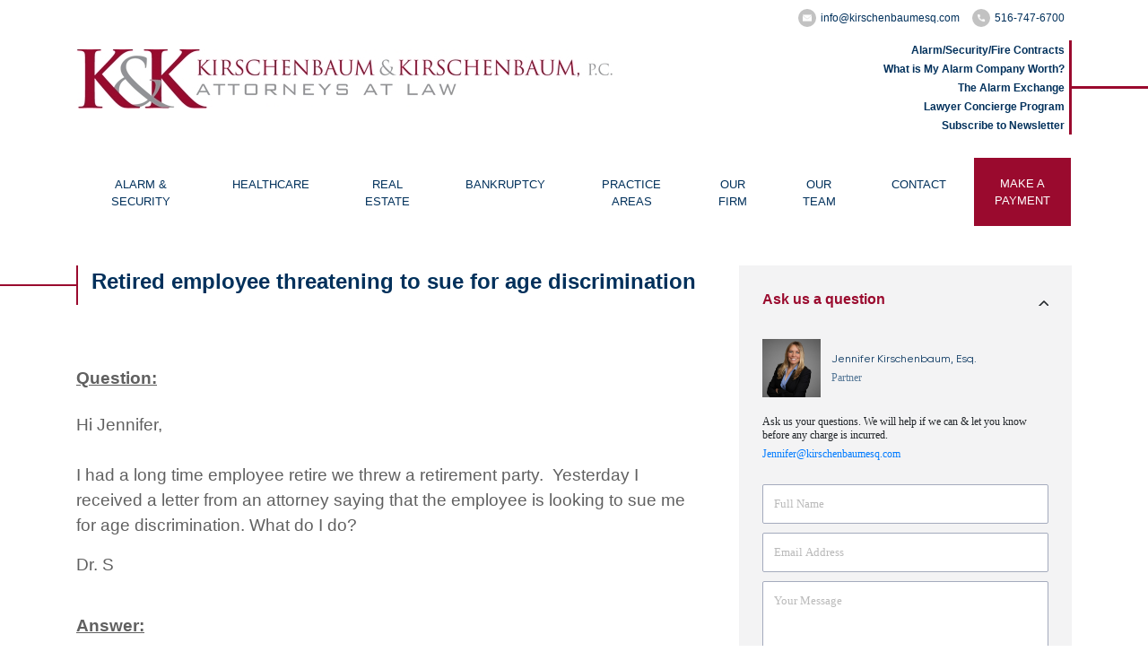

--- FILE ---
content_type: text/html; charset=UTF-8
request_url: http://www.kirschenbaumesq.com/article/retired-employee-threatening-to-sue-for-age-discrimination
body_size: 9145
content:
<!DOCTYPE html>
<html lang="en">
<head>
	<meta charset="utf-8" />
	<meta name="viewport" content="width=device-width, initial-scale=1">
	<meta http-equiv="X-UA-Compatible" content="IE=edge" />
		<meta charset="utf-8" />
											<meta name="viewport" content="width=device-width, initial-scale=1.0" />
											<meta http-equiv="X-UA-Compatible" content="IE=edge" />
											<title>discrimination, defense, Jennifer Kirschenbaum, defend, age, race, sex, gender, fire, termination </title>
											<meta http-equiv="Description" content="discrimination, defense, Jennifer Kirschenbaum, defend, age, race, sex, gender, fire, termination " />
											<link rel="icon" href="/favicon.ico" type="image/x-icon">
											<link rel="shortcut icon" href="/favicon.ico" type="image/x-icon">
											<link rel="stylesheet" type="text/css" href="/includes/css/site.css" />	
	<link rel="icon" href="/favicon.ico?v=2" type="image/x-icon" />
	<link rel="shortcut icon" href="/favicon.ico?v=2" type="image/x-icon" />

	<script>
		if (document.location.protocol != "https:") {
			document.location.href = "https://www.kirschenbaumesq.com" + document.location.pathname;
		}
	</script>
	<noscript id="networkSolutionsHTTPSRedirect">This site requires javascript in order to operate properly. Please enable javascript and refresh this page.</noscript>

    <link rel="preconnect" href="https://fonts.googleapis.com">
	<link rel="preconnect" href="https://fonts.gstatic.com" crossorigin>
	<link href="https://fonts.googleapis.com/css2?family=Abril+Fatface&display=swap" rel="stylesheet">
	
	<!-- Google Fonts -->
	<link href="https://fonts.googleapis.com/css?family=Open+Sans" rel="stylesheet">
	<link href="https://fonts.googleapis.com/css?family=Libre+Baskerville:400,400i,700&amp;subset=latin-ext" rel="stylesheet">
	<link rel="stylesheet" type="text/css" href="https://fonts.googleapis.com/css?family=Lato:400,700|0.:400,700" />

	<link rel="stylesheet" type="text/css" href="/includes/css/site.css?ver=1.21" />

	<!-- Bootstrap CSS File -->
	<link rel="stylesheet" href="https://stackpath.bootstrapcdn.com/bootstrap/4.1.3/css/bootstrap.min.css" integrity="sha384-MCw98/SFnGE8fJT3GXwEOngsV7Zt27NXFoaoApmYm81iuXoPkFOJwJ8ERdknLPMO" crossorigin="anonymous">

	<!--Carousel CSS File-->
	<link rel="stylesheet" href="/includes/javascript/OwlCarousel2-2.3.4/dist/assets/owl.carousel.min.css">
	<link rel="stylesheet" href="/includes/javascript/OwlCarousel2-2.3.4/dist/assets/owl.theme.default.min.css">

	<!-- Main Stylesheet File -->
	<link href="/includes/css/source/font.css" rel="stylesheet">
	<link href="/includes/css/source/first.css?v=1.15" rel="stylesheet">
	<link href="/includes/css/source/main.css?v=1.52" rel="stylesheet">

	<!-- Responsive Stylesheet File -->
	<link href="/includes/css/source/responsive.css" rel="stylesheet">
	
	<script src="/includes/javascript/jquery-3.3.1.min.js"></script>
	<script src="/includes/javascript/bootstrap-4.2.1/js/bootstrap.min.js"></script>
	
	<!-- Global site tag (gtag.js) - Google Analytics -->
	<script async src="https://www.googletagmanager.com/gtag/js?id=UA-146499571-4"></script>
	<script>
		window.dataLayer = window.dataLayer || [];
		function gtag(){dataLayer.push(arguments);}
		gtag('js', new Date());
		gtag('config', 'UA-146499571-4');
	</script>
	<script type="text/javascript" src="https://seal.networksolutions.com/siteseal/javascript/siteseal.js"></script>
</head>

<body>
    <div class="casual-header">
	<header>
		<div class="container">
			<div class="row align-items-center">
				<div class="col-md-8">
					<a href="/"><img class="align-self-center" src="/images/logo.jpg" alt="logo"></a>
				</div>
				<div class="col-md-4">
					<ul class="container-header-social-icon">
						<li><a href="mailto:info@kirschenbaumesq.com">
							<div class="header-social-icon">
								<img src="/images/icons/icon-email-header.png" alt="info@kirschenbaumesq.com">
							</div> info@kirschenbaumesq.com</a></li>
						<li><a href="tel:516-747-6700">
							<div class="header-social-icon">
								<img src="/images/icons/icon-phone-header.png"alt="516-747-6700">
							</div> 516-747-6700</a></li>
					</ul>
					<ul class="header-right-list">
						<li><a href="/page/alarm-contract">Alarm/Security/Fire Contracts</a>
						</li>
						<li><a href="/page/what-is-my-alarm-company-worth">What is My
							Alarm Company Worth?</a></li>
						<li><a href="/page/alarm-exchange">The Alarm Exchange</a>
						</li>
						<li><a href="/page/concierge">Lawyer Concierge Program</a></li>
						<li><a href="/page/newsletter-sign-up">Subscribe to Newsletter</a></li>
					</ul>
				</div>
			</div>
		</div>
	</header>

	<nav>
		<div class="container-fluid container-header-menu">
			<div class="container">
				<div class="row main-menu">
					<nav class="navbar navbar-expand-lg navbar-light navbar-bg-menu">
						<button class="navbar-toggler" type="button" data-toggle="collapse"
								data-target="#navbarSupportedContent" aria-controls="navbarSupportedContent"
								aria-expanded="false" aria-label="Toggle navigation">
							<span class="navbar-toggler-icon"></span>
						</button>
						<div class="collapse navbar-collapse" id="navbarSupportedContent">
							<ul class="navbar-nav mr-auto">
								<li class="nav-item nav-item-border dropdown">
									<a class="nav-link dropdown-toggle"
									   href="/page/alarm-security-law"
									   id="navbarDropdown-alarm">
										ALARM & SECURITY
									</a>
									<div class="dropdown-menu" aria-labelledby="navbarDropdown-alarm">
										<a class="dropdown-item"
										   href="/page/alarm-contract">PURCHASE A
											CONTRACT</a>
										<a class="dropdown-item"
										   href="/page/alarm-articles">ALARM
											LAW ARTICLES</a>
										<a class="dropdown-item"
										   href="/page/alarm-law-issues">ALARM
											LAW ISSUES</a>
										<a class="dropdown-item"
										   href="/page/alarm-webinars">ALARM
											LAW WEBINARS</a>
										<a class="dropdown-item"
										   href="/page/reported-cases">REPORTED
											CASES</a>
										<a class="dropdown-item" href="/page/alarm-exchange">THE ALARM EXCHANGE</a>
									</div>
								</li>
								<li class="nav-item nav-item-border dropdown">
									<a class="nav-link dropdown-toggle"
									   href="/page/healthcare"
									   id="navbarDropdown-healthcare"
									   aria-expanded="false">
										HEALTHCARE
									</a>
									<div class="dropdown-menu" aria-labelledby="navbarDropdown-healthcare">
										<a class="dropdown-item"
										   href="/page/practice-compliance">COMPLIANCE ORDER
											FORM</a>
										<a class="dropdown-item"
										   href="/page/healthcare-articles">HEALTHCARE
											ARTICLES</a>
										<a class="dropdown-item"
										   href="/page/healthcare-newsletter">HEALTHCARE
											NEWSLETTERS</a>
										<a class="dropdown-item"
										   href="/page/healthcare-webinars">HEALTHCARE
											WEBINARS</a>
										<a class="dropdown-item"
										   href="/page/healthcare-exchange">BUY/SELL
											EXCHANGE</a>
									</div>
								</li>
								<li class="nav-item nav-item-border">
									<a class="nav-link" href="/page/real-estate">REAL ESTATE</a>
								</li>
								<li class="nav-item nav-item-border dropdown">
									<a class="nav-link dropdown-toggle"
									   href="/page/bankruptcy"
									   id="navbarDropdown-bankruptcy">
										BANKRUPTCY
									</a>
									<div class="dropdown-menu" aria-labelledby="navbarDropdown-bankruptcy">
										<a class="dropdown-item"
										   href="/page/bankruptcy-articles">Bankruptcy Articles</a>
										<a class="dropdown-item"
										   href="/page/bankruptcy-forms">Bankruptcy Forms</a>
										<a class="dropdown-item"
										   href="/page/bankruptcy-links">Bankruptcy Links</a>
									</div>
								</li>
								<li class="nav-item nav-item-border dropdown">
									<a class="nav-link dropdown-toggle"
									   href="/page/general-practice"
									   id="navbarDropdown-general-practice">
										PRACTICE AREAS
									</a>
									<div class="dropdown-menu" aria-labelledby="navbarDropdown-general-practice">
										<a class="dropdown-item"
										   href="/page/acquisitions">Acquisitions</a>
										<a class="dropdown-item"
										   href="/page/bankruptcy">Bankruptcy</a>
										<a class="dropdown-item"
										   href="/page/collections">Collections</a>
										<a class="dropdown-item"
										   href="/page/commercial-litigation">Commercial
											Litigation</a>
										<a class="dropdown-item"
										   href="/page/corporate-law">Corporate Law</a>
										<a class="dropdown-item"
										   href="/page/employment">
											Employment</a>
										<a class="dropdown-item"
										   href="/page/family-law">Family
											Law</a>
										<a class="dropdown-item"
										   href="/page/matrimonial">Matrimonial</a>
										<a class="dropdown-item"
										   href="/page/real-estate-closings">Real Estate</a>
										<a class="dropdown-item"
										   href="/page/probate-estate-management">Probate/Estate</a>
										<a class="dropdown-item"
										   href="/page/wills-tusts-advanced-directives">Wills/Trusts</a>
									</div>
								</li>
								<li class="nav-item nav-item-border">
									<a class="nav-link" href="/page/our-firm">OUR
										FIRM</a>
								</li>
								<li class="nav-item nav-item-border">
									<a class="nav-link" href="/page/attorney-bios">OUR TEAM</a>
								</li>
								<li class="nav-item nav-item-border">
									<a class="nav-link" href="/page/contact">CONTACT</a>
								</li>
								<li class="nav-item nav-item-make-payment">
									<a class="nav-link" href="/page/payment">MAKE A PAYMENT</a>
								</li>
							</ul>
						</div>
					</nav>
				</div>

				<div class="row mobile-burger">
					<nav class="navbar navbar-expand-lg navbar-light navbar-bg-menu nav-mobile-burger">
						<button class="navbar-toggler navbar-toggler-mobile">
							<span class="navbar-toggle-burger-icon"></span>
						</button>
						<div class="collapse navbar-collapse" id="navbarSupportedContentMobile">
							<p class="text-right">
								<button class="btn btn-default navbar-close">X close</button>
							</p>
							<ul class="navbar-nav navbar-nav-mobile">
								<li>
									<ul class="container-header-social-icon-mobile">
										<li><a href="http://www.facebook.com/KirschenbaumKirschenbaumPc"><img
												src="/images/icons/icon-fb-header.png"
												target="_blank"
												alt="Facebook"></a></li>
										<li><a href="http://www.twitter.com/Kirschenbaumesq"><img
												src="/images/icons/icon-twitter-header.png"
												target="_blank"
												alt="Twitter"></a></li>
										<li><a href="http://www.linkedin.com/company/755572?trk=pro_other_cmpy"><img
												src="/images/icons/icon-linkedin-header.png"
												target="_blank"
												alt="LinkedIn"></a></li>
									</ul>
								</li>
								<li class="item-mobile-bold"><a href="/page/alarm-contract">Alarm/Security/Fire Contracts</a>
								</li>
								<li class="item-mobile-bold"><a href="/page/what-is-my-alarm-company-worth">What is My
									Alarm Company Worth?</a></li>
								<li class="item-mobile-bold"><a href="/page/alarm-exchange">The Alarm Exchange</a>
								</li>
								<li class="item-mobile-bold"><a href="/page/newsletter-sign-up">Subscribe to
									Newsletter</a>
								</li>
								<li class="item-mobile-bold"><a href="/page/concierge">Lawyer Concierge Program</a>
								</li>

								<li class="item-mobile-bold"><a href="/page/general-practice">PRACTICE AREAS</a></li>
								<li class="item-mobile"><a href="/page/acquisitions">Acquisitions</a>
								</li>
								<li class="item-mobile"><a href="/page/bankruptcy">Bankruptcy</a></li>
								<li class="item-mobile"><a href="/page/bankruptcy-articles">Bankruptcy Articles</a></li>
								<li class="item-mobile"><a href="/page/collections">Collections</a></li>
								<li class="item-mobile"><a href="/page/commercial-litigation">Commercial Litigation</a>
								</li>
								<li class="item-mobile"><a href="/page/corporate-law">Corporate Law</a>
								</li>
								<li class="item-mobile"><a href="/page/employment">Employment</a></li>
								<li class="item-mobile"><a href="/page/family-law">Family Law</a></li>
								<li class="item-mobile"><a href="/page/matrimonial">Matrimonial</a></li>
								<li class="item-mobile"><a href="/page/real-estate-closings">Real Estate</a></li>
								<li class="item-mobile"><a href="/page/probate-estate-management">Probate/Estate</a>
								</li>
								<li class="item-mobile"><a href="/page/wills-tusts-advanced-directives">Wills/Trusts</a>
								</li>

								<li class="item-mobile-bold">
									<a href="/page/alarm-security-law">ALARM & SECURITY</a></li>
								<li class="item-mobile"><a href="/page/alarm-contract">Purchase a Contract</a></li>
								<li class="item-mobile"><a href="/page/alarm-articles">Alarm Law Articles</a></li>
								<li class="item-mobile"><a href="/page/alarm-law-issues">Alarm Law Issues</a></li>
								<li class="item-mobile"><a href="/page/alarm-webinars">Alarm Law Webinars</a></li>
								<li class="item-mobile"><a href="/page/reported-cases">Reported Cases</a></li>
								<li class="item-mobile"><a href="/page/alarm-exchange">The Alarm Exchange</a></li>
								<li class="item-mobile-bold"><a href="/page/healthcare">HEALTHCARE</a></li>
								<li class="item-mobile"><a href="/page/practice-compliance">Compliance Order Form</a>
								</li>
								<li class="item-mobile"><a href="/page/healthcare-articles">Healthcare Articles</a></li>
								<li class="item-mobile"><a href="/page/healthcare-newsletter">Healthcare Newsletters</a>
								</li>
								<li class="item-mobile"><a href="/page/healthcare-webinars">Healthcare Webinars</a></li>
								<li class="item-mobile"><a href="/page/healthcare-exchange">Buy/Sell Exchange</a></li>

								<li class="item-mobile-bold">
									<a href="/page/attorney-bios">Our Team</a>
								</li>
								<li class="item-mobile-bold">
									<a href="/page/contact">CONTACT</a>
								</li>
								<li class="item-mobile-bold">
									<a href="/page/our-firm">OUR FIRM</a>
								</li>
								<li class="item-mobile-bold">
									<a class="nav-link" href="/page/payment">MAKE A PAYMENT</a>
								</li>
							</ul>
						</div>
					</nav>
				</div>
			</div>
		</div>
	</nav>
</div>

<main>
	<div class="container-fluid main-block" style="margin-top: 40px;">
	<div class="container container-healthcare-newsletter max-w" style="display: flex;">
		<div class="container-main-info">
			<div class="dsp-f container-search">
				<h1 class="heading" style="text-align: left;">Retired employee threatening to sue for age discrimination</h1>
			</div>
			<div class="container-articles">
				<div class="article-body"><!DOCTYPE html>
<html>
<head>
</head>
<body>
<div style="color: #606060; font-family: Arial, 'Helvetica Neue', Helvetica, sans-serif; font-size: 12px; text-align: center;"><span style="font-size: 14pt; font-family: calibri, arial, sans-serif;">&nbsp;</span></div>
<p><span style="color: #606060; font-family: calibri, arial, sans-serif; font-size: 14pt;"><strong><u>Question:</u></strong></span><br style="color: #606060; font-family: Arial, 'Helvetica Neue', Helvetica, sans-serif; font-size: 12px;" /><br style="color: #606060; font-family: Arial, 'Helvetica Neue', Helvetica, sans-serif; font-size: 12px;" /><span style="font-size: 14pt; font-family: calibri, arial, sans-serif;"><span style="color: #606060;">Hi Jennifer,<br /><br />I had a long time employee retire we threw a retirement party.&nbsp; Yesterday I received a letter from an attorney saying that the employee is looking to sue me for age discrimination. What do I do?</span></span></p>
<p style="color: #606060; font-family: Helvetica; font-size: 15px; line-height: 22.5px;"><span style="font-size: 14pt; font-family: calibri, arial, sans-serif;">Dr. S</span></p>
<p><br style="color: #606060; font-family: Arial, 'Helvetica Neue', Helvetica, sans-serif; font-size: 12px;" /><span style="color: #606060; font-family: calibri, arial, sans-serif; font-size: 14pt;"><strong><u>Answer:</u></strong>&nbsp;</span><br style="color: #606060; font-family: Arial, 'Helvetica Neue', Helvetica, sans-serif; font-size: 12px;" /><br style="color: #606060; font-family: Arial, 'Helvetica Neue', Helvetica, sans-serif; font-size: 12px;" /><span style="color: #606060; font-family: calibri, arial, sans-serif; font-size: 14pt;">&nbsp;We live in crazy times.&nbsp; Unfortunately our office spends more time than I would like to admit defending clients from aggrieved former staff.&nbsp; To get the particulars, we will have to spend time together and discuss a defense strategy.&nbsp; But, to respond generally, you can fire anyone for any reason, except for a discriminatory/protected reason. Here, by the facts, it sounds like the employee retired.&nbsp; Had a party.&nbsp; Perhaps you have a photo from the party...&nbsp; So, the question is, does the employee have any grounds for a constructive termination claim that s/he was forced out because of age?&nbsp;</span><br style="color: #606060; font-family: Arial, 'Helvetica Neue', Helvetica, sans-serif; font-size: 12px;" /><br style="color: #606060; font-family: Arial, 'Helvetica Neue', Helvetica, sans-serif; font-size: 12px;" /><span style="color: #606060; font-family: calibri, arial, sans-serif; font-size: 14pt;">We will have to discuss further to garner more facts and to ensure that you have no exposure.&nbsp; &nbsp;When faced with a claim by an employee or former employee it&rsquo;s important to provide immediate access to counsel so we can gather as much support as possible to defend you, and try to close any challenge out as quickly and as efficiently as possible. Most employment claims are unsubstantiated nuisance value; an unfortunate cost of doing business in the current temperature.&nbsp; Letting a claim of this sort fester is a bad idea.&nbsp; &nbsp;It is important to get your position out there, fast.&nbsp;&nbsp;I am sorry that you&rsquo;re having this aggravation.&nbsp; We are here to assist.&nbsp; &nbsp;Photos of the retirement party are going to help!</span></p>
</body>
</html></div>
			</div>
		</div>
		<div class="container-right-block">
			<div class="block-content">
				<div class="dsp-f block-content-heading">
					<h2>Ask us a question</h2>
					<button class="container-arrow"></button>
				</div>
				<div class="block-animated">
					<div class="dsp-f container-partner-info">
						<div class="container-photo">
							<img src="/images/attorney-01.jpeg?v=1.0.0" alt="partner-photo">
						</div>
						<div class="partner-info">
							<span class="partner-name">Jennifer Kirschenbaum, Esq.</span>
							<span class="partner-position">Partner</span>
						</div>
					</div>
					<p>Ask us your questions. We will help if we can & let you know before any charge is incurred.</p>
					<span class="partner-email">Jennifer@kirschenbaumesq.com</span>
					<form id="form-message">
						<input type="text" id="name-modal" name="name" required="required" placeholder="Full Name">
						<input type="email" id="email-modal" name="email" required="required"
							   placeholder="Email Address">
						<textarea id="text-message" name="message" required="required"
								  placeholder="Your Message"></textarea>
						<div class="message-sent"></div>
						<button id="save" class="btn-red">Send message</button>
					</form>
				</div>
			</div>
			<div class="block-content container-educational-webinars">
				<div class="dsp-f block-content-heading">
					<h2>Educational Webinars</h2>
					<button class="container-arrow"></button>
				</div>
				<div class="block-animated">
					
						<div class="dsp-f block-educational-webinar">
							<a class="overlay-video" href="https://www.youtube.com/embed/xak4qosc2gE?rel=0"><button class="play-btn"></button></a>
							<p>Insurance Broker contribution to Due Diligence in Acquisition Transaction - March 9, 2022</p>
						</div>
						<div class="dsp-f block-educational-webinar">
							<a class="overlay-video" href="https://www.youtube.com/embed/nigEhKdvz3o?rel=0"><button class="play-btn"></button></a>
							<p>A discussion on Market impact to practice </p>
						</div>
				</div>
			</div>
		</div>
	</div>
</div>
<hr style="margin-top: 24px;" />
<!--LOOKING FOR 1-->
<div style="text-align: center; margin-top: 34px; margin-bottom: 24px;"><strong><span style="font-size: 20px;"><span style="color: #b22222;">Looking for the KK&nbsp;</span><a style="color: #6dc6dd; font-weight: normal;" href="https://www.kirschenbaumesq.com/page/healthcare-exchange" target="_blank"><span style="color: #0000cd;">Healthcare Exchange? &nbsp;Click Here.&nbsp;</span></a><br /><br /><span style="color: #b22222;">MISSED&nbsp;</span><a style="color: #6dc6dd; font-weight: normal; word-wrap: break-word !important;" href="https://www.kirschenbaumesq.com/article/healthcare-webinars" target="_blank"><span style="color: #0000cd;">OUR RECENT WEBINARS? &nbsp;CLICK HERE ANYTIME!</span></a></span></strong></div>
<!--LOOKING FOR 2-->
<div style="text-align: center; margin-bottom: 24px;"><strong style="color: #0000cd; font-family: helvetica; font-size: 18px;">Looking for HIPAA and compliance forms? &nbsp;</strong><br /><a style="color: #6dc6dd; word-wrap: break-word !important;" href="http://www.healthcarepracticecompliance.com/" target="_blank"><span style="text-decoration: underline;">Click here to visit&nbsp;</span></a><a style="color: #6dc6dd; word-wrap: break-word !important;" href="https://www.kirschenbaumesq.com/page/practice-compliance" target="_self"><span style="text-decoration: underline;">our website</span></a><strong style="color: #0000cd; font-family: helvetica; font-size: 18px;">.</strong></div>
<!--HAVE A QUESTION-->
<div style="text-align: center; margin-bottom: 24px;"><strong><span style="font-size: 14px;">Have a question or comment for&nbsp;<a style="color: #6dc6dd; font-weight: normal; word-wrap: break-word !important;" href="https://www.kirschenbaumesq.com/page/jennifer-kirschenbaum" target="_self"><span style="color: #0000cd;">Jennifer</span></a>?<br />Contact&nbsp;<a style="color: #6dc6dd; font-weight: normal; word-wrap: break-word !important;" href="https://www.kirschenbaumesq.com/page/jennifer-kirschenbaum" target="_self"><span style="color: #0000cd;">Jennifer</span></a>&nbsp;at&nbsp;<a style="color: #6dc6dd; font-weight: normal; word-wrap: break-word !important;" href="mailto:jennifer@kirschenbaumesq.com" target="_self"><span style="color: #0000cd;">Jennifer@Kirschenbaumesq.com</span></a>&nbsp;or&nbsp; at (516) 747-6700 x. 302.</span></strong></div>
<!--INTERESTED-->
<div style="background-color: #666666; text-align: center; font-weight: bold; color: #f3ecec; padding: 16px; margin-bottom: 24px; font-size: 16px;">Interested in having Jennifer speak at an event or<br />at a residency/fellowship program?<br /> Contact Jennifer directly at (516) 747-6700 x. 302 or at <a style="color: #ffffff; font-weight: normal; word-wrap: break-word !important;" title="mailto:Jennifer@Kirschenbaumesq.com" href="mailto:Jennifer@Kirschenbaumesq.com">Jennifer@Kirschenbaumesq.com</a></div>
<!--CLICK HERE-->
<div style="text-align: center;"><span style="font-size: 18px;"><a style="color: #980a2e; word-wrap: break-word !important;" title="http://nyhealthcareattorneys.us4.list-manage.com/track/click?u=db3675e0e580e7ab224c1ce89&amp;id=8af39db78e&amp;e=85cba1dc8a" href="https://www.kirschenbaumesq.com/page/healthcare" target="_blank">Click here to learn about<br /> K&amp;K's Prepaid Legal Audit/Investigation Defense Now!</a></span></div>
	
</main>
<style>
				.heathcare-law-center-heading {
					font-size: 36pt;
				}
				.header-page-general-practice h1, .header-page-general-practice h2 {
					font-size: 26pt;
				}</style><div class="modal fade" id="contact-modal" tabindex="-1" role="dialog" aria-labelledby="contactModalLabel" aria-hidden="true">
	<div class="modal-dialog" role="document">
		<div class="modal-content">
			<div class="modal-header">
				<h5 class="modal-title" id="contactModalLabel">Questions? Contact Us!</h5>
				<button type="button" class="close" data-dismiss="modal" aria-label="Close">
					<span aria-hidden="true">&times;</span>
				</button>
			</div>
			<form method="post" action="#" class="form-slideout">
				<div class="modal-body">
					<p class="slideout-error"></p>
					<p class="slideout-message">To ask us a question, please fill out the contact form below and press “submit”.</p>
					<input aria-hidden="true" type="hidden" name="uc_submit" value="1" />
					<div class="form-group">
						<label for="form-slideout-control1">Name*</label>
						<input type="text" class="form-control" name="name" id="form-slideout-control1" placeholder="Enter Name" required>
					</div>
					<div class="form-group">
						<label for="form-slideout-control2">E-mail*</label>
						<input type="email" class="form-control" name="email" id="form-slideout-control2" placeholder="Enter email" required>
					</div>
					<div class="form-group">
						<label for="form-slideout-control3">Phone</label>
						<input type="text" class="form-control" name="phone" id="form-slideout-control3" placeholder="Enter phone" required>
					</div>
					<div class="form-group">
						<label for="form-slideout-control4">Message*</label>
						<textarea class="form-control" name="message" id="form-slideout-control4" placeholder="Enter message" required></textarea>
					</div>
					<div>
						<div class="form-captcha">
							<div class="g-recaptcha" data-sitekey="6LfPvwsUAAAAAAJO1IFvpuWL_oImilWtHAzLixPu"></div>
						</div>
						<script src="https://www.google.com/recaptcha/api.js"></script>
					</div>
				</div>
				<div class="modal-footer">
					<button type="button" class="btn btn-secondary" data-dismiss="modal">Close</button>
					<button type="submit" name="submit" class="btn btn-primary">Submit</button><span id="slideout-submit-loader"></span>
				</div>
			</form>
		</div>
	</div>
</div>
<footer>
	<div class="footer-find-problem text-center">
		<!DOCTYPE html>
<html>
<head>
</head>
<body>
<p>&nbsp;</p>
<p>ASKING FOR HELP IS EASY, OUR TEAM CAN BE YOUR TEAM</p>
<p><code></code></p>
<p><code></code></p>
</body>
</html>
		<button class="newsletter-link red" data-toggle="modal" data-target="#contact-modal"><!DOCTYPE html>
<html>
<head>
</head>
<body>
<p>CONTACT A TEAM MEMBER NOW </button>
	</div>
	<div class="container-footer">
		<div class="container container-footer-bottom">
			<div class="col-md-11 offset-md-1">
				<ul class="footer-bottom-menu">
					<li class="footer-bottom-menu-li-2"><a class="footer-bottom-menu-link"
														   href="/page/general-practice">PRACTICE
						AREAS</a>
						<ul class="footer-bottom-menu-2 footer-bottom-menu-2-3">
							<li><a href="/page/acquisitions">Acquisitions</a>
							</li>
							<li><a href="/page/bankruptcy">BANKRUPTCY</a>
							</li>
							<li><a href="/page/collections">Collections</a>
							</li>
							<li><a href="/page/commercial-litigation">Commercial
								Litigation</a></li>
							<li><a href="/page/corporate-law">Corporate Law</a>
							</li>
							<li><a
									href="/page/employment">
								Employment</a></li>
							<li><a href="/page/family-law">Family
								Law</a></li>
							<li><a href="/page/real-estate-closings">Real Estate</a></li>
							<li><a href="/page/probate-estate-management">Probate/Estate</a>
							</li>
							<li><a href="/page/wills-tusts-advanced-directives">Wills/Trusts</a>
							</li>
						</ul>
					</li>
					<li class="footer-bottom-menu-li-2"><a class="footer-bottom-menu-link"
														   href="/page/alarm-security-law">ALARM
						& SECURITY</a>
						<ul class="footer-bottom-menu-2 footer-bottom-menu-2-1">
							<li><a href="/page/alarm-contract">PURCHASE A
								CONTRACT</a></li>
							<li><a href="/page/alarm-articles">ALARM
								LAW ARTICLES</a></li>
							<li><a
									href="/page/alarm-law-issues">ALARM
								LAW ISSUES</a></li>
							<li><a href="/page/alarm-webinars">ALARM
								LAW WEBINARS</a></li>
							<li><a href="/page/reported-cases">REPORTED
								CASES</a></li>
							<li><a href="/page/alarm-exchange">THE ALARM EXCHANGE</a></li>
						</ul>
					</li>
					<li class="footer-bottom-menu-li-2"><a class="footer-bottom-menu-link"
														   href="/page/healthcare">HEALTHCARE</a>
						<ul class="footer-bottom-menu-2 footer-bottom-menu-2-2">
							<li><a href="/page/practice-compliance">COMPLIANCE
								ORDER FORM</a></li>
							<li><a
									href="/page/healthcare-articles">HEALTHCARE
								ARTICLES</a></li>
							<li><a
									href="/page/healthcare-newsletter">HEALTHCARE
								NEWSLETTERS</a></li>
							<li><a
									href="/page/healthcare-webinars">HEALTHCARE
								WEBINARS</a></li>
							<li><a href="/page/healthcare-exchange">BUY/SELL
								EXCHANGE</a></li>
						</ul>
					</li>
					<li class="footer-bottom-menu-li"><a class="footer-bottom-menu-link"
														 href="/page/attorney-bios">OUR TEAM</a></li>
					<li class="footer-bottom-menu-li"><a class="footer-bottom-menu-link"
														 href="/page/contact">CONTACT</a>
					</li>
					<li class="footer-bottom-menu-li"><a class="footer-bottom-menu-link"
														 href="/page/our-firm">OUR
						FIRM</a></li>
					<li class="footer-bottom-menu-li"><a class="footer-bottom-menu-link"
														 href="/page/privacy-policy">PRIVACY POLICY</a>
					</li>
				</ul>
			</div>
		</div>
		<div class="container text-center" style="position: relative;">
			<div class="container-counter">
				4,002,414
				<br><span class="counter-text">visitors to page</span>
			</div>
			<ul class="container-footer-top-social-icon">
				<li><a href="http://www.facebook.com/KirschenbaumKirschenbaumPc"><img
						src="/images/icons/facebook.png"
						target="_blank"
						alt="Facebook"></a></li>
				<li><a href="http://www.twitter.com/Kirschenbaumesq"><img
						src="/images/icons/twitter.png"
						target="_blank"
						alt="Twitter"></a></li>
				<li><a href="http://www.linkedin.com/company/755572?trk=pro_other_cmpy"><img
						src="/images/icons/linkedin.png"
						target="_blank"
						alt="LinkedIn"></a></li>
			</ul>
		</div>
	</div>
	<p class="text-center footer-address">Kirschenbaum & Kirschenbaum* 200 Garden City Plaza New York 11530 *516-747-6700</p>
</footer>
	
	<!-- JavaScript Libraries -->
	<script src="/includes/javascript/jquery-3.3.1.min.js"></script>
	<script src="/includes/javascript/jquery-3.3.1.min.js"></script>

	<!-- JQUERY COLORBOX -->
					<script src="//cdnjs.cloudflare.com/ajax/libs/jquery.colorbox/1.4.33/jquery.colorbox-min.js"></script>
					<link type="text/css" rel="stylesheet" href="//cdnjs.cloudflare.com/ajax/libs/jquery.colorbox/1.4.33/example4/colorbox.min.css" />

<script type="text/javascript">
					$(document).ready(function() {
				$(".menu-toggle").click(function(e){
					
					e.preventDefault();
					
					$(".mobile-menu").toggleClass("mobile-menu-open");
					$("#wrapper").toggleClass("menu-mask");
					
				});

			$(function() {
				// validating and sending a message from a modal window
				$("#save").click(function(e) {
					e.preventDefault();

					var formValid = true;
					var errorForm = "";
					//validation check for input
					$("#form-message").find("input").each(function() {
						var formGroup = $(this).parents(".form-group");
						if (this.checkValidity()) {
							$(this).css("border-color" , "#0f0");
						} else {
							$(this).css("border-color" , "#f00");
							errorForm = errorForm + $(this).attr("name") + " ";
							formValid = false;  
						}
					});
					// validation check for textarea
					$("#text-message").each(function() {
						var formGroup = $(this).parents(".form-group");
						if (this.checkValidity()) {
							$(this).css("border-color" , "#0f0");
						} else {
							$(this).css("border-color" , "#f00");
							errorForm = errorForm + $(this).attr("name") + " ";
							formValid = false;  
						}
					});
					if (formValid) {
						$.ajax({
							type: "POST",
							url: "/page/modal-post-message",
							dataType: "text",
							data: {
								"name-modal": $("#form-message").find("input#name-modal").val(),
								"email-modal": $("#form-message").find("input#email-modal").val(),
								"message-modal": $("#form-message").find("#text-message").val(),
								"g-recaptcha-response": $("#form-message").find("#g-recaptcha-response").val(),
							},
							beforeSend: function() {
								$("#form-message").find("input#name-modal").prop("disabled", "disabled");
								$("#form-message").find("input#email-modal").prop("disabled", "disabled");
								$("#form-message").find("#text-message").prop("disabled", "disabled");
								$("#save").hide();
							},
							success: function (data) {
								$(".message-sent").html("");
								$("input").val("");
								$(".message-sent").html("Successfully sent.");

								$("#text-message").css("border-color" , "#000").val("");
								$("#form-message").find("input").css("border-color" , "#000");
								$("#form-message").find("input#name-modal").prop("disabled", false);
								$("#form-message").find("input#email-modal").prop("disabled", false);
								$("#form-message").find("#text-message").prop("disabled", false);
								$("#save").show();
								location.reload();
							},
							error: function (thrownError) {
								$("#text-message").css("border-color" , "#000").val("");
								$("#form-message").find("input").css("border-color" , "#000");
								$("#form-message").find("input#name-modal").prop("disabled", false);
								$("#form-message").find("input#email-modal").prop("disabled", false);
								$("#form-message").find("#text-message").prop("disabled", false);
								$("#save").show();

								if(thrownError && thrownError.responseText) {
									$(".message-sent").html(thrownError.responseText);
								} else {
									$(".message-sent").html("Something went wrong. Try again later");
								}

								console.log("error message-modal");
								console.log(thrownError);
							}
						});
					} else {
						$(".message-sent").html("error: missing field(s): " + errorForm);
					}
				});

				$("input").on("input", function() {
					$(this).css("border-color" , "#000");
				});
			});
			
			$(document).ready(function() {
				var leftBlockWidth = $(".left-fixed-block").width();
				var rightBlockWidth = $(".right-fixed-block").width();
				var borderSpace = ($("body").width() - $(".body-fixed").width()) / 2;

				$("body").css({"padding-top":"256px"});
				$(".casual-header").css({
					"position": "fixed",
				    "top": 0,
				    "left": 0,
				    "background-color": "#fff",
				    "z-index": 998,
				    "width": "100%",
				});

				$(window).scroll(function() {
					var height = $(this).scrollTop();
	
					if(height > 146) {
						$(".body-fixed").css({
							"position":"relative",
						});
						$(".left-fixed-block").css({
							"position": "fixed",
							"top": 256,
							"width": leftBlockWidth,
						});
						$(".right-fixed-block").css({
							"position": "fixed",
							"top": 256,
							"width": rightBlockWidth,
						});
					} else if(height <= 146) {
						$(".body-fixed").css({
							"padding-left": 0,
						});
						$(".left-fixed-block").css({
							"position": "inherit",
							"top": 0,
							"width": "inherit",
						});
						$(".right-fixed-block").css({
							"position": "inherit",
							"top": 0,
							"width": "inherit",
						});
					} else {
						$("body").css({"padding-top":"inherit"});
						$(".casual-header").css({
							"position": "inherit",
						});
					}
				});
			});
			$(".container-arrow").on("click", function() {
                $(this).toggleClass("rotate-arrow");
                let blockAnimated = $(this).parent().parent().find(".block-animated");
                $(blockAnimated).slideToggle("slow");
            })

			$("[js-page]").click(function (e) {
				e.preventDefault();
		
				var params = {
					"search": $("[js-search]").length ? $("[js-search]").val() : "",
					"limit": $("[js-limit]:eq(0)").length ? $("[js-limit]:eq(0)").attr("js-limit") : 10,
					"page": $(this).attr("js-page")
				};
		
				var form = document.createElement("form");
				form.method = "POST";
				form.action = "/page/healthcare-newsletter";
		
				for (var key in params) {
					if (params.hasOwnProperty(key)) {
						var hiddenField = document.createElement("input");
						hiddenField.type = "hidden";
						hiddenField.name = key;
						hiddenField.value = params[key];
		
						form.appendChild(hiddenField);
					}
				}
		
				document.body.appendChild(form);
				form.submit();
			});
$(".overlay-video").colorbox({innerWidth:"960px",innerHeight:"720px",iframe:true});
});
						</script>	<script src="/includes/javascript/bootstrap-4.2.1/js/bootstrap.min.js"></script>

	<script>
		$('.navbar-toggler-mobile').unbind('click');
		$('.navbar-toggler-mobile').click(function () {
			$(this).hide();
			$('#navbarSupportedContentMobile').show(300, function () {
				$('.navbar-nav-mobile').css({'opacity': 1});
				$('.navbar-close').css({'opacity': 1});
			});
		});
		$('.navbar-close').click(function () {
			$('.navbar-nav-mobile').css({'opacity': 0});
			$('.navbar-close').css({'opacity': 0});
			$('#navbarSupportedContentMobile').hide(300, function () {
				$('.navbar-toggler-mobile').show();
			});
		});
		$(function () {
			$(document).ready(function () {
				resizeNavBar();
			});
			$(window).resize(function () {
				resizeNavBar();
			});

			function resizeNavBar() {
				$('.navbar-nav-mobile').height($(window).height() - 40);
			}
		});

		var articles = document.getElementsByClassName("article-link");

		var addRedirect = function () {
			var href = this.getAttribute("href");
			var target = this.getAttribute("target");
			window.open(href, target);
		};

		for (var i = 0; i < articles.length; i++) {
			articles[i].removeEventListener("click", addRedirect, false);
			articles[i].addEventListener("click", addRedirect, false);
		}

		$(document).ready(function () {
			$('.security-seal img').attr('aria-label', 'Networksolutions security seal');

			//Send contact form
			$(".form-slideout").submit(function(e) {
				e.preventDefault();

				var that = $(this);
				var data = that.serialize();

				that.find(".slideout-error").hide();
				that.find("[type='submit']")
					.attr("disabled", "disabled")
					.css("opacity", "0.5");

				$.post("/includes/ajax/contact.php", data, function(response) {
					if (response.status == "Success") {
						that.find(".slideout-message").html(response.message);
						that.parents('#contact-modal').modal('toggle');
					} else {
						$(".slideout-error").html(response.message).fadeIn("fast");
						that.find("[type='submit']")
							.removeAttr("disabled")
							.css("opacity", "1");
					}
				}, "json");

			});
		});
	</script>
</body>
</html>


--- FILE ---
content_type: text/html; charset=UTF-8
request_url: https://www.kirschenbaumesq.com/article/retired-employee-threatening-to-sue-for-age-discrimination
body_size: 8366
content:
<!DOCTYPE html>
<html lang="en">
<head>
	<meta charset="utf-8" />
	<meta name="viewport" content="width=device-width, initial-scale=1">
	<meta http-equiv="X-UA-Compatible" content="IE=edge" />
		<meta charset="utf-8" />
											<meta name="viewport" content="width=device-width, initial-scale=1.0" />
											<meta http-equiv="X-UA-Compatible" content="IE=edge" />
											<title>discrimination, defense, Jennifer Kirschenbaum, defend, age, race, sex, gender, fire, termination </title>
											<meta http-equiv="Description" content="discrimination, defense, Jennifer Kirschenbaum, defend, age, race, sex, gender, fire, termination " />
											<link rel="icon" href="/favicon.ico" type="image/x-icon">
											<link rel="shortcut icon" href="/favicon.ico" type="image/x-icon">
											<link rel="stylesheet" type="text/css" href="/includes/css/site.css" />	
	<link rel="icon" href="/favicon.ico?v=2" type="image/x-icon" />
	<link rel="shortcut icon" href="/favicon.ico?v=2" type="image/x-icon" />

	<script>
		if (document.location.protocol != "https:") {
			document.location.href = "https://www.kirschenbaumesq.com" + document.location.pathname;
		}
	</script>
	<noscript id="networkSolutionsHTTPSRedirect">This site requires javascript in order to operate properly. Please enable javascript and refresh this page.</noscript>

    <link rel="preconnect" href="https://fonts.googleapis.com">
	<link rel="preconnect" href="https://fonts.gstatic.com" crossorigin>
	<link href="https://fonts.googleapis.com/css2?family=Abril+Fatface&display=swap" rel="stylesheet">
	
	<!-- Google Fonts -->
	<link href="https://fonts.googleapis.com/css?family=Open+Sans" rel="stylesheet">
	<link href="https://fonts.googleapis.com/css?family=Libre+Baskerville:400,400i,700&amp;subset=latin-ext" rel="stylesheet">
	<link rel="stylesheet" type="text/css" href="https://fonts.googleapis.com/css?family=Lato:400,700|0.:400,700" />

	<link rel="stylesheet" type="text/css" href="/includes/css/site.css?ver=1.21" />

	<!-- Bootstrap CSS File -->
	<link rel="stylesheet" href="https://stackpath.bootstrapcdn.com/bootstrap/4.1.3/css/bootstrap.min.css" integrity="sha384-MCw98/SFnGE8fJT3GXwEOngsV7Zt27NXFoaoApmYm81iuXoPkFOJwJ8ERdknLPMO" crossorigin="anonymous">

	<!--Carousel CSS File-->
	<link rel="stylesheet" href="/includes/javascript/OwlCarousel2-2.3.4/dist/assets/owl.carousel.min.css">
	<link rel="stylesheet" href="/includes/javascript/OwlCarousel2-2.3.4/dist/assets/owl.theme.default.min.css">

	<!-- Main Stylesheet File -->
	<link href="/includes/css/source/font.css" rel="stylesheet">
	<link href="/includes/css/source/first.css?v=1.15" rel="stylesheet">
	<link href="/includes/css/source/main.css?v=1.52" rel="stylesheet">

	<!-- Responsive Stylesheet File -->
	<link href="/includes/css/source/responsive.css" rel="stylesheet">
	
	<script src="/includes/javascript/jquery-3.3.1.min.js"></script>
	<script src="/includes/javascript/bootstrap-4.2.1/js/bootstrap.min.js"></script>
	
	<!-- Global site tag (gtag.js) - Google Analytics -->
	<script async src="https://www.googletagmanager.com/gtag/js?id=UA-146499571-4"></script>
	<script>
		window.dataLayer = window.dataLayer || [];
		function gtag(){dataLayer.push(arguments);}
		gtag('js', new Date());
		gtag('config', 'UA-146499571-4');
	</script>
	<script type="text/javascript" src="https://seal.networksolutions.com/siteseal/javascript/siteseal.js"></script>
</head>

<body>
    <div class="casual-header">
	<header>
		<div class="container">
			<div class="row align-items-center">
				<div class="col-md-8">
					<a href="/"><img class="align-self-center" src="/images/logo.jpg" alt="logo"></a>
				</div>
				<div class="col-md-4">
					<ul class="container-header-social-icon">
						<li><a href="mailto:info@kirschenbaumesq.com">
							<div class="header-social-icon">
								<img src="/images/icons/icon-email-header.png" alt="info@kirschenbaumesq.com">
							</div> info@kirschenbaumesq.com</a></li>
						<li><a href="tel:516-747-6700">
							<div class="header-social-icon">
								<img src="/images/icons/icon-phone-header.png"alt="516-747-6700">
							</div> 516-747-6700</a></li>
					</ul>
					<ul class="header-right-list">
						<li><a href="/page/alarm-contract">Alarm/Security/Fire Contracts</a>
						</li>
						<li><a href="/page/what-is-my-alarm-company-worth">What is My
							Alarm Company Worth?</a></li>
						<li><a href="/page/alarm-exchange">The Alarm Exchange</a>
						</li>
						<li><a href="/page/concierge">Lawyer Concierge Program</a></li>
						<li><a href="/page/newsletter-sign-up">Subscribe to Newsletter</a></li>
					</ul>
				</div>
			</div>
		</div>
	</header>

	<nav>
		<div class="container-fluid container-header-menu">
			<div class="container">
				<div class="row main-menu">
					<nav class="navbar navbar-expand-lg navbar-light navbar-bg-menu">
						<button class="navbar-toggler" type="button" data-toggle="collapse"
								data-target="#navbarSupportedContent" aria-controls="navbarSupportedContent"
								aria-expanded="false" aria-label="Toggle navigation">
							<span class="navbar-toggler-icon"></span>
						</button>
						<div class="collapse navbar-collapse" id="navbarSupportedContent">
							<ul class="navbar-nav mr-auto">
								<li class="nav-item nav-item-border dropdown">
									<a class="nav-link dropdown-toggle"
									   href="/page/alarm-security-law"
									   id="navbarDropdown-alarm">
										ALARM & SECURITY
									</a>
									<div class="dropdown-menu" aria-labelledby="navbarDropdown-alarm">
										<a class="dropdown-item"
										   href="/page/alarm-contract">PURCHASE A
											CONTRACT</a>
										<a class="dropdown-item"
										   href="/page/alarm-articles">ALARM
											LAW ARTICLES</a>
										<a class="dropdown-item"
										   href="/page/alarm-law-issues">ALARM
											LAW ISSUES</a>
										<a class="dropdown-item"
										   href="/page/alarm-webinars">ALARM
											LAW WEBINARS</a>
										<a class="dropdown-item"
										   href="/page/reported-cases">REPORTED
											CASES</a>
										<a class="dropdown-item" href="/page/alarm-exchange">THE ALARM EXCHANGE</a>
									</div>
								</li>
								<li class="nav-item nav-item-border dropdown">
									<a class="nav-link dropdown-toggle"
									   href="/page/healthcare"
									   id="navbarDropdown-healthcare"
									   aria-expanded="false">
										HEALTHCARE
									</a>
									<div class="dropdown-menu" aria-labelledby="navbarDropdown-healthcare">
										<a class="dropdown-item"
										   href="/page/practice-compliance">COMPLIANCE ORDER
											FORM</a>
										<a class="dropdown-item"
										   href="/page/healthcare-articles">HEALTHCARE
											ARTICLES</a>
										<a class="dropdown-item"
										   href="/page/healthcare-newsletter">HEALTHCARE
											NEWSLETTERS</a>
										<a class="dropdown-item"
										   href="/page/healthcare-webinars">HEALTHCARE
											WEBINARS</a>
										<a class="dropdown-item"
										   href="/page/healthcare-exchange">BUY/SELL
											EXCHANGE</a>
									</div>
								</li>
								<li class="nav-item nav-item-border">
									<a class="nav-link" href="/page/real-estate">REAL ESTATE</a>
								</li>
								<li class="nav-item nav-item-border dropdown">
									<a class="nav-link dropdown-toggle"
									   href="/page/bankruptcy"
									   id="navbarDropdown-bankruptcy">
										BANKRUPTCY
									</a>
									<div class="dropdown-menu" aria-labelledby="navbarDropdown-bankruptcy">
										<a class="dropdown-item"
										   href="/page/bankruptcy-articles">Bankruptcy Articles</a>
										<a class="dropdown-item"
										   href="/page/bankruptcy-forms">Bankruptcy Forms</a>
										<a class="dropdown-item"
										   href="/page/bankruptcy-links">Bankruptcy Links</a>
									</div>
								</li>
								<li class="nav-item nav-item-border dropdown">
									<a class="nav-link dropdown-toggle"
									   href="/page/general-practice"
									   id="navbarDropdown-general-practice">
										PRACTICE AREAS
									</a>
									<div class="dropdown-menu" aria-labelledby="navbarDropdown-general-practice">
										<a class="dropdown-item"
										   href="/page/acquisitions">Acquisitions</a>
										<a class="dropdown-item"
										   href="/page/bankruptcy">Bankruptcy</a>
										<a class="dropdown-item"
										   href="/page/collections">Collections</a>
										<a class="dropdown-item"
										   href="/page/commercial-litigation">Commercial
											Litigation</a>
										<a class="dropdown-item"
										   href="/page/corporate-law">Corporate Law</a>
										<a class="dropdown-item"
										   href="/page/employment">
											Employment</a>
										<a class="dropdown-item"
										   href="/page/family-law">Family
											Law</a>
										<a class="dropdown-item"
										   href="/page/matrimonial">Matrimonial</a>
										<a class="dropdown-item"
										   href="/page/real-estate-closings">Real Estate</a>
										<a class="dropdown-item"
										   href="/page/probate-estate-management">Probate/Estate</a>
										<a class="dropdown-item"
										   href="/page/wills-tusts-advanced-directives">Wills/Trusts</a>
									</div>
								</li>
								<li class="nav-item nav-item-border">
									<a class="nav-link" href="/page/our-firm">OUR
										FIRM</a>
								</li>
								<li class="nav-item nav-item-border">
									<a class="nav-link" href="/page/attorney-bios">OUR TEAM</a>
								</li>
								<li class="nav-item nav-item-border">
									<a class="nav-link" href="/page/contact">CONTACT</a>
								</li>
								<li class="nav-item nav-item-make-payment">
									<a class="nav-link" href="/page/payment">MAKE A PAYMENT</a>
								</li>
							</ul>
						</div>
					</nav>
				</div>

				<div class="row mobile-burger">
					<nav class="navbar navbar-expand-lg navbar-light navbar-bg-menu nav-mobile-burger">
						<button class="navbar-toggler navbar-toggler-mobile">
							<span class="navbar-toggle-burger-icon"></span>
						</button>
						<div class="collapse navbar-collapse" id="navbarSupportedContentMobile">
							<p class="text-right">
								<button class="btn btn-default navbar-close">X close</button>
							</p>
							<ul class="navbar-nav navbar-nav-mobile">
								<li>
									<ul class="container-header-social-icon-mobile">
										<li><a href="http://www.facebook.com/KirschenbaumKirschenbaumPc"><img
												src="/images/icons/icon-fb-header.png"
												target="_blank"
												alt="Facebook"></a></li>
										<li><a href="http://www.twitter.com/Kirschenbaumesq"><img
												src="/images/icons/icon-twitter-header.png"
												target="_blank"
												alt="Twitter"></a></li>
										<li><a href="http://www.linkedin.com/company/755572?trk=pro_other_cmpy"><img
												src="/images/icons/icon-linkedin-header.png"
												target="_blank"
												alt="LinkedIn"></a></li>
									</ul>
								</li>
								<li class="item-mobile-bold"><a href="/page/alarm-contract">Alarm/Security/Fire Contracts</a>
								</li>
								<li class="item-mobile-bold"><a href="/page/what-is-my-alarm-company-worth">What is My
									Alarm Company Worth?</a></li>
								<li class="item-mobile-bold"><a href="/page/alarm-exchange">The Alarm Exchange</a>
								</li>
								<li class="item-mobile-bold"><a href="/page/newsletter-sign-up">Subscribe to
									Newsletter</a>
								</li>
								<li class="item-mobile-bold"><a href="/page/concierge">Lawyer Concierge Program</a>
								</li>

								<li class="item-mobile-bold"><a href="/page/general-practice">PRACTICE AREAS</a></li>
								<li class="item-mobile"><a href="/page/acquisitions">Acquisitions</a>
								</li>
								<li class="item-mobile"><a href="/page/bankruptcy">Bankruptcy</a></li>
								<li class="item-mobile"><a href="/page/bankruptcy-articles">Bankruptcy Articles</a></li>
								<li class="item-mobile"><a href="/page/collections">Collections</a></li>
								<li class="item-mobile"><a href="/page/commercial-litigation">Commercial Litigation</a>
								</li>
								<li class="item-mobile"><a href="/page/corporate-law">Corporate Law</a>
								</li>
								<li class="item-mobile"><a href="/page/employment">Employment</a></li>
								<li class="item-mobile"><a href="/page/family-law">Family Law</a></li>
								<li class="item-mobile"><a href="/page/matrimonial">Matrimonial</a></li>
								<li class="item-mobile"><a href="/page/real-estate-closings">Real Estate</a></li>
								<li class="item-mobile"><a href="/page/probate-estate-management">Probate/Estate</a>
								</li>
								<li class="item-mobile"><a href="/page/wills-tusts-advanced-directives">Wills/Trusts</a>
								</li>

								<li class="item-mobile-bold">
									<a href="/page/alarm-security-law">ALARM & SECURITY</a></li>
								<li class="item-mobile"><a href="/page/alarm-contract">Purchase a Contract</a></li>
								<li class="item-mobile"><a href="/page/alarm-articles">Alarm Law Articles</a></li>
								<li class="item-mobile"><a href="/page/alarm-law-issues">Alarm Law Issues</a></li>
								<li class="item-mobile"><a href="/page/alarm-webinars">Alarm Law Webinars</a></li>
								<li class="item-mobile"><a href="/page/reported-cases">Reported Cases</a></li>
								<li class="item-mobile"><a href="/page/alarm-exchange">The Alarm Exchange</a></li>
								<li class="item-mobile-bold"><a href="/page/healthcare">HEALTHCARE</a></li>
								<li class="item-mobile"><a href="/page/practice-compliance">Compliance Order Form</a>
								</li>
								<li class="item-mobile"><a href="/page/healthcare-articles">Healthcare Articles</a></li>
								<li class="item-mobile"><a href="/page/healthcare-newsletter">Healthcare Newsletters</a>
								</li>
								<li class="item-mobile"><a href="/page/healthcare-webinars">Healthcare Webinars</a></li>
								<li class="item-mobile"><a href="/page/healthcare-exchange">Buy/Sell Exchange</a></li>

								<li class="item-mobile-bold">
									<a href="/page/attorney-bios">Our Team</a>
								</li>
								<li class="item-mobile-bold">
									<a href="/page/contact">CONTACT</a>
								</li>
								<li class="item-mobile-bold">
									<a href="/page/our-firm">OUR FIRM</a>
								</li>
								<li class="item-mobile-bold">
									<a class="nav-link" href="/page/payment">MAKE A PAYMENT</a>
								</li>
							</ul>
						</div>
					</nav>
				</div>
			</div>
		</div>
	</nav>
</div>

<main>
	<div class="container-fluid main-block" style="margin-top: 40px;">
	<div class="container container-healthcare-newsletter max-w" style="display: flex;">
		<div class="container-main-info">
			<div class="dsp-f container-search">
				<h1 class="heading" style="text-align: left;">Retired employee threatening to sue for age discrimination</h1>
			</div>
			<div class="container-articles">
				<div class="article-body"><!DOCTYPE html>
<html>
<head>
</head>
<body>
<div style="color: #606060; font-family: Arial, 'Helvetica Neue', Helvetica, sans-serif; font-size: 12px; text-align: center;"><span style="font-size: 14pt; font-family: calibri, arial, sans-serif;">&nbsp;</span></div>
<p><span style="color: #606060; font-family: calibri, arial, sans-serif; font-size: 14pt;"><strong><u>Question:</u></strong></span><br style="color: #606060; font-family: Arial, 'Helvetica Neue', Helvetica, sans-serif; font-size: 12px;" /><br style="color: #606060; font-family: Arial, 'Helvetica Neue', Helvetica, sans-serif; font-size: 12px;" /><span style="font-size: 14pt; font-family: calibri, arial, sans-serif;"><span style="color: #606060;">Hi Jennifer,<br /><br />I had a long time employee retire we threw a retirement party.&nbsp; Yesterday I received a letter from an attorney saying that the employee is looking to sue me for age discrimination. What do I do?</span></span></p>
<p style="color: #606060; font-family: Helvetica; font-size: 15px; line-height: 22.5px;"><span style="font-size: 14pt; font-family: calibri, arial, sans-serif;">Dr. S</span></p>
<p><br style="color: #606060; font-family: Arial, 'Helvetica Neue', Helvetica, sans-serif; font-size: 12px;" /><span style="color: #606060; font-family: calibri, arial, sans-serif; font-size: 14pt;"><strong><u>Answer:</u></strong>&nbsp;</span><br style="color: #606060; font-family: Arial, 'Helvetica Neue', Helvetica, sans-serif; font-size: 12px;" /><br style="color: #606060; font-family: Arial, 'Helvetica Neue', Helvetica, sans-serif; font-size: 12px;" /><span style="color: #606060; font-family: calibri, arial, sans-serif; font-size: 14pt;">&nbsp;We live in crazy times.&nbsp; Unfortunately our office spends more time than I would like to admit defending clients from aggrieved former staff.&nbsp; To get the particulars, we will have to spend time together and discuss a defense strategy.&nbsp; But, to respond generally, you can fire anyone for any reason, except for a discriminatory/protected reason. Here, by the facts, it sounds like the employee retired.&nbsp; Had a party.&nbsp; Perhaps you have a photo from the party...&nbsp; So, the question is, does the employee have any grounds for a constructive termination claim that s/he was forced out because of age?&nbsp;</span><br style="color: #606060; font-family: Arial, 'Helvetica Neue', Helvetica, sans-serif; font-size: 12px;" /><br style="color: #606060; font-family: Arial, 'Helvetica Neue', Helvetica, sans-serif; font-size: 12px;" /><span style="color: #606060; font-family: calibri, arial, sans-serif; font-size: 14pt;">We will have to discuss further to garner more facts and to ensure that you have no exposure.&nbsp; &nbsp;When faced with a claim by an employee or former employee it&rsquo;s important to provide immediate access to counsel so we can gather as much support as possible to defend you, and try to close any challenge out as quickly and as efficiently as possible. Most employment claims are unsubstantiated nuisance value; an unfortunate cost of doing business in the current temperature.&nbsp; Letting a claim of this sort fester is a bad idea.&nbsp; &nbsp;It is important to get your position out there, fast.&nbsp;&nbsp;I am sorry that you&rsquo;re having this aggravation.&nbsp; We are here to assist.&nbsp; &nbsp;Photos of the retirement party are going to help!</span></p>
</body>
</html></div>
			</div>
		</div>
		<div class="container-right-block">
			<div class="block-content">
				<div class="dsp-f block-content-heading">
					<h2>Ask us a question</h2>
					<button class="container-arrow"></button>
				</div>
				<div class="block-animated">
					<div class="dsp-f container-partner-info">
						<div class="container-photo">
							<img src="/images/attorney-01.jpeg?v=1.0.0" alt="partner-photo">
						</div>
						<div class="partner-info">
							<span class="partner-name">Jennifer Kirschenbaum, Esq.</span>
							<span class="partner-position">Partner</span>
						</div>
					</div>
					<p>Ask us your questions. We will help if we can & let you know before any charge is incurred.</p>
					<span class="partner-email">Jennifer@kirschenbaumesq.com</span>
					<form id="form-message">
						<input type="text" id="name-modal" name="name" required="required" placeholder="Full Name">
						<input type="email" id="email-modal" name="email" required="required"
							   placeholder="Email Address">
						<textarea id="text-message" name="message" required="required"
								  placeholder="Your Message"></textarea>
						<div class="message-sent"></div>
						<button id="save" class="btn-red">Send message</button>
					</form>
				</div>
			</div>
			<div class="block-content container-educational-webinars">
				<div class="dsp-f block-content-heading">
					<h2>Educational Webinars</h2>
					<button class="container-arrow"></button>
				</div>
				<div class="block-animated">
					
						<div class="dsp-f block-educational-webinar">
							<a class="overlay-video" href="https://www.youtube.com/embed/xak4qosc2gE?rel=0"><button class="play-btn"></button></a>
							<p>Insurance Broker contribution to Due Diligence in Acquisition Transaction - March 9, 2022</p>
						</div>
						<div class="dsp-f block-educational-webinar">
							<a class="overlay-video" href="https://www.youtube.com/embed/nigEhKdvz3o?rel=0"><button class="play-btn"></button></a>
							<p>A discussion on Market impact to practice </p>
						</div>
				</div>
			</div>
		</div>
	</div>
</div>
<hr style="margin-top: 24px;" />
<!--LOOKING FOR 1-->
<div style="text-align: center; margin-top: 34px; margin-bottom: 24px;"><strong><span style="font-size: 20px;"><span style="color: #b22222;">Looking for the KK&nbsp;</span><a style="color: #6dc6dd; font-weight: normal;" href="https://www.kirschenbaumesq.com/page/healthcare-exchange" target="_blank"><span style="color: #0000cd;">Healthcare Exchange? &nbsp;Click Here.&nbsp;</span></a><br /><br /><span style="color: #b22222;">MISSED&nbsp;</span><a style="color: #6dc6dd; font-weight: normal; word-wrap: break-word !important;" href="https://www.kirschenbaumesq.com/article/healthcare-webinars" target="_blank"><span style="color: #0000cd;">OUR RECENT WEBINARS? &nbsp;CLICK HERE ANYTIME!</span></a></span></strong></div>
<!--LOOKING FOR 2-->
<div style="text-align: center; margin-bottom: 24px;"><strong style="color: #0000cd; font-family: helvetica; font-size: 18px;">Looking for HIPAA and compliance forms? &nbsp;</strong><br /><a style="color: #6dc6dd; word-wrap: break-word !important;" href="http://www.healthcarepracticecompliance.com/" target="_blank"><span style="text-decoration: underline;">Click here to visit&nbsp;</span></a><a style="color: #6dc6dd; word-wrap: break-word !important;" href="https://www.kirschenbaumesq.com/page/practice-compliance" target="_self"><span style="text-decoration: underline;">our website</span></a><strong style="color: #0000cd; font-family: helvetica; font-size: 18px;">.</strong></div>
<!--HAVE A QUESTION-->
<div style="text-align: center; margin-bottom: 24px;"><strong><span style="font-size: 14px;">Have a question or comment for&nbsp;<a style="color: #6dc6dd; font-weight: normal; word-wrap: break-word !important;" href="https://www.kirschenbaumesq.com/page/jennifer-kirschenbaum" target="_self"><span style="color: #0000cd;">Jennifer</span></a>?<br />Contact&nbsp;<a style="color: #6dc6dd; font-weight: normal; word-wrap: break-word !important;" href="https://www.kirschenbaumesq.com/page/jennifer-kirschenbaum" target="_self"><span style="color: #0000cd;">Jennifer</span></a>&nbsp;at&nbsp;<a style="color: #6dc6dd; font-weight: normal; word-wrap: break-word !important;" href="mailto:jennifer@kirschenbaumesq.com" target="_self"><span style="color: #0000cd;">Jennifer@Kirschenbaumesq.com</span></a>&nbsp;or&nbsp; at (516) 747-6700 x. 302.</span></strong></div>
<!--INTERESTED-->
<div style="background-color: #666666; text-align: center; font-weight: bold; color: #f3ecec; padding: 16px; margin-bottom: 24px; font-size: 16px;">Interested in having Jennifer speak at an event or<br />at a residency/fellowship program?<br /> Contact Jennifer directly at (516) 747-6700 x. 302 or at <a style="color: #ffffff; font-weight: normal; word-wrap: break-word !important;" title="mailto:Jennifer@Kirschenbaumesq.com" href="mailto:Jennifer@Kirschenbaumesq.com">Jennifer@Kirschenbaumesq.com</a></div>
<!--CLICK HERE-->
<div style="text-align: center;"><span style="font-size: 18px;"><a style="color: #980a2e; word-wrap: break-word !important;" title="http://nyhealthcareattorneys.us4.list-manage.com/track/click?u=db3675e0e580e7ab224c1ce89&amp;id=8af39db78e&amp;e=85cba1dc8a" href="https://www.kirschenbaumesq.com/page/healthcare" target="_blank">Click here to learn about<br /> K&amp;K's Prepaid Legal Audit/Investigation Defense Now!</a></span></div>
	
</main>
<style>
				.heathcare-law-center-heading {
					font-size: 36pt;
				}
				.header-page-general-practice h1, .header-page-general-practice h2 {
					font-size: 26pt;
				}</style><div class="modal fade" id="contact-modal" tabindex="-1" role="dialog" aria-labelledby="contactModalLabel" aria-hidden="true">
	<div class="modal-dialog" role="document">
		<div class="modal-content">
			<div class="modal-header">
				<h5 class="modal-title" id="contactModalLabel">Questions? Contact Us!</h5>
				<button type="button" class="close" data-dismiss="modal" aria-label="Close">
					<span aria-hidden="true">&times;</span>
				</button>
			</div>
			<form method="post" action="#" class="form-slideout">
				<div class="modal-body">
					<p class="slideout-error"></p>
					<p class="slideout-message">To ask us a question, please fill out the contact form below and press “submit”.</p>
					<input aria-hidden="true" type="hidden" name="uc_submit" value="1" />
					<div class="form-group">
						<label for="form-slideout-control1">Name*</label>
						<input type="text" class="form-control" name="name" id="form-slideout-control1" placeholder="Enter Name" required>
					</div>
					<div class="form-group">
						<label for="form-slideout-control2">E-mail*</label>
						<input type="email" class="form-control" name="email" id="form-slideout-control2" placeholder="Enter email" required>
					</div>
					<div class="form-group">
						<label for="form-slideout-control3">Phone</label>
						<input type="text" class="form-control" name="phone" id="form-slideout-control3" placeholder="Enter phone" required>
					</div>
					<div class="form-group">
						<label for="form-slideout-control4">Message*</label>
						<textarea class="form-control" name="message" id="form-slideout-control4" placeholder="Enter message" required></textarea>
					</div>
					<div>
						<div class="form-captcha">
							<div class="g-recaptcha" data-sitekey="6LfPvwsUAAAAAAJO1IFvpuWL_oImilWtHAzLixPu"></div>
						</div>
						<script src="https://www.google.com/recaptcha/api.js"></script>
					</div>
				</div>
				<div class="modal-footer">
					<button type="button" class="btn btn-secondary" data-dismiss="modal">Close</button>
					<button type="submit" name="submit" class="btn btn-primary">Submit</button><span id="slideout-submit-loader"></span>
				</div>
			</form>
		</div>
	</div>
</div>
<footer>
	<div class="footer-find-problem text-center">
		<!DOCTYPE html>
<html>
<head>
</head>
<body>
<p>&nbsp;</p>
<p>ASKING FOR HELP IS EASY, OUR TEAM CAN BE YOUR TEAM</p>
<p><code></code></p>
<p><code></code></p>
</body>
</html>
		<button class="newsletter-link red" data-toggle="modal" data-target="#contact-modal"><!DOCTYPE html>
<html>
<head>
</head>
<body>
<p>CONTACT A TEAM MEMBER NOW </button>
	</div>
	<div class="container-footer">
		<div class="container container-footer-bottom">
			<div class="col-md-11 offset-md-1">
				<ul class="footer-bottom-menu">
					<li class="footer-bottom-menu-li-2"><a class="footer-bottom-menu-link"
														   href="/page/general-practice">PRACTICE
						AREAS</a>
						<ul class="footer-bottom-menu-2 footer-bottom-menu-2-3">
							<li><a href="/page/acquisitions">Acquisitions</a>
							</li>
							<li><a href="/page/bankruptcy">BANKRUPTCY</a>
							</li>
							<li><a href="/page/collections">Collections</a>
							</li>
							<li><a href="/page/commercial-litigation">Commercial
								Litigation</a></li>
							<li><a href="/page/corporate-law">Corporate Law</a>
							</li>
							<li><a
									href="/page/employment">
								Employment</a></li>
							<li><a href="/page/family-law">Family
								Law</a></li>
							<li><a href="/page/real-estate-closings">Real Estate</a></li>
							<li><a href="/page/probate-estate-management">Probate/Estate</a>
							</li>
							<li><a href="/page/wills-tusts-advanced-directives">Wills/Trusts</a>
							</li>
						</ul>
					</li>
					<li class="footer-bottom-menu-li-2"><a class="footer-bottom-menu-link"
														   href="/page/alarm-security-law">ALARM
						& SECURITY</a>
						<ul class="footer-bottom-menu-2 footer-bottom-menu-2-1">
							<li><a href="/page/alarm-contract">PURCHASE A
								CONTRACT</a></li>
							<li><a href="/page/alarm-articles">ALARM
								LAW ARTICLES</a></li>
							<li><a
									href="/page/alarm-law-issues">ALARM
								LAW ISSUES</a></li>
							<li><a href="/page/alarm-webinars">ALARM
								LAW WEBINARS</a></li>
							<li><a href="/page/reported-cases">REPORTED
								CASES</a></li>
							<li><a href="/page/alarm-exchange">THE ALARM EXCHANGE</a></li>
						</ul>
					</li>
					<li class="footer-bottom-menu-li-2"><a class="footer-bottom-menu-link"
														   href="/page/healthcare">HEALTHCARE</a>
						<ul class="footer-bottom-menu-2 footer-bottom-menu-2-2">
							<li><a href="/page/practice-compliance">COMPLIANCE
								ORDER FORM</a></li>
							<li><a
									href="/page/healthcare-articles">HEALTHCARE
								ARTICLES</a></li>
							<li><a
									href="/page/healthcare-newsletter">HEALTHCARE
								NEWSLETTERS</a></li>
							<li><a
									href="/page/healthcare-webinars">HEALTHCARE
								WEBINARS</a></li>
							<li><a href="/page/healthcare-exchange">BUY/SELL
								EXCHANGE</a></li>
						</ul>
					</li>
					<li class="footer-bottom-menu-li"><a class="footer-bottom-menu-link"
														 href="/page/attorney-bios">OUR TEAM</a></li>
					<li class="footer-bottom-menu-li"><a class="footer-bottom-menu-link"
														 href="/page/contact">CONTACT</a>
					</li>
					<li class="footer-bottom-menu-li"><a class="footer-bottom-menu-link"
														 href="/page/our-firm">OUR
						FIRM</a></li>
					<li class="footer-bottom-menu-li"><a class="footer-bottom-menu-link"
														 href="/page/privacy-policy">PRIVACY POLICY</a>
					</li>
				</ul>
			</div>
		</div>
		<div class="container text-center" style="position: relative;">
			<div class="container-counter">
				4,002,415
				<br><span class="counter-text">visitors to page</span>
			</div>
			<ul class="container-footer-top-social-icon">
				<li><a href="http://www.facebook.com/KirschenbaumKirschenbaumPc"><img
						src="/images/icons/facebook.png"
						target="_blank"
						alt="Facebook"></a></li>
				<li><a href="http://www.twitter.com/Kirschenbaumesq"><img
						src="/images/icons/twitter.png"
						target="_blank"
						alt="Twitter"></a></li>
				<li><a href="http://www.linkedin.com/company/755572?trk=pro_other_cmpy"><img
						src="/images/icons/linkedin.png"
						target="_blank"
						alt="LinkedIn"></a></li>
			</ul>
		</div>
	</div>
	<p class="text-center footer-address">Kirschenbaum & Kirschenbaum* 200 Garden City Plaza New York 11530 *516-747-6700</p>
</footer>
	
	<!-- JavaScript Libraries -->
	<script src="/includes/javascript/jquery-3.3.1.min.js"></script>
	<script src="/includes/javascript/jquery-3.3.1.min.js"></script>

	<!-- JQUERY COLORBOX -->
					<script src="//cdnjs.cloudflare.com/ajax/libs/jquery.colorbox/1.4.33/jquery.colorbox-min.js"></script>
					<link type="text/css" rel="stylesheet" href="//cdnjs.cloudflare.com/ajax/libs/jquery.colorbox/1.4.33/example4/colorbox.min.css" />

<script type="text/javascript">
					$(document).ready(function() {
				$(".menu-toggle").click(function(e){
					
					e.preventDefault();
					
					$(".mobile-menu").toggleClass("mobile-menu-open");
					$("#wrapper").toggleClass("menu-mask");
					
				});

			$(function() {
				// validating and sending a message from a modal window
				$("#save").click(function(e) {
					e.preventDefault();

					var formValid = true;
					var errorForm = "";
					//validation check for input
					$("#form-message").find("input").each(function() {
						var formGroup = $(this).parents(".form-group");
						if (this.checkValidity()) {
							$(this).css("border-color" , "#0f0");
						} else {
							$(this).css("border-color" , "#f00");
							errorForm = errorForm + $(this).attr("name") + " ";
							formValid = false;  
						}
					});
					// validation check for textarea
					$("#text-message").each(function() {
						var formGroup = $(this).parents(".form-group");
						if (this.checkValidity()) {
							$(this).css("border-color" , "#0f0");
						} else {
							$(this).css("border-color" , "#f00");
							errorForm = errorForm + $(this).attr("name") + " ";
							formValid = false;  
						}
					});
					if (formValid) {
						$.ajax({
							type: "POST",
							url: "/page/modal-post-message",
							dataType: "text",
							data: {
								"name-modal": $("#form-message").find("input#name-modal").val(),
								"email-modal": $("#form-message").find("input#email-modal").val(),
								"message-modal": $("#form-message").find("#text-message").val(),
								"g-recaptcha-response": $("#form-message").find("#g-recaptcha-response").val(),
							},
							beforeSend: function() {
								$("#form-message").find("input#name-modal").prop("disabled", "disabled");
								$("#form-message").find("input#email-modal").prop("disabled", "disabled");
								$("#form-message").find("#text-message").prop("disabled", "disabled");
								$("#save").hide();
							},
							success: function (data) {
								$(".message-sent").html("");
								$("input").val("");
								$(".message-sent").html("Successfully sent.");

								$("#text-message").css("border-color" , "#000").val("");
								$("#form-message").find("input").css("border-color" , "#000");
								$("#form-message").find("input#name-modal").prop("disabled", false);
								$("#form-message").find("input#email-modal").prop("disabled", false);
								$("#form-message").find("#text-message").prop("disabled", false);
								$("#save").show();
								location.reload();
							},
							error: function (thrownError) {
								$("#text-message").css("border-color" , "#000").val("");
								$("#form-message").find("input").css("border-color" , "#000");
								$("#form-message").find("input#name-modal").prop("disabled", false);
								$("#form-message").find("input#email-modal").prop("disabled", false);
								$("#form-message").find("#text-message").prop("disabled", false);
								$("#save").show();

								if(thrownError && thrownError.responseText) {
									$(".message-sent").html(thrownError.responseText);
								} else {
									$(".message-sent").html("Something went wrong. Try again later");
								}

								console.log("error message-modal");
								console.log(thrownError);
							}
						});
					} else {
						$(".message-sent").html("error: missing field(s): " + errorForm);
					}
				});

				$("input").on("input", function() {
					$(this).css("border-color" , "#000");
				});
			});
			
			$(document).ready(function() {
				var leftBlockWidth = $(".left-fixed-block").width();
				var rightBlockWidth = $(".right-fixed-block").width();
				var borderSpace = ($("body").width() - $(".body-fixed").width()) / 2;

				$("body").css({"padding-top":"256px"});
				$(".casual-header").css({
					"position": "fixed",
				    "top": 0,
				    "left": 0,
				    "background-color": "#fff",
				    "z-index": 998,
				    "width": "100%",
				});

				$(window).scroll(function() {
					var height = $(this).scrollTop();
	
					if(height > 146) {
						$(".body-fixed").css({
							"position":"relative",
						});
						$(".left-fixed-block").css({
							"position": "fixed",
							"top": 256,
							"width": leftBlockWidth,
						});
						$(".right-fixed-block").css({
							"position": "fixed",
							"top": 256,
							"width": rightBlockWidth,
						});
					} else if(height <= 146) {
						$(".body-fixed").css({
							"padding-left": 0,
						});
						$(".left-fixed-block").css({
							"position": "inherit",
							"top": 0,
							"width": "inherit",
						});
						$(".right-fixed-block").css({
							"position": "inherit",
							"top": 0,
							"width": "inherit",
						});
					} else {
						$("body").css({"padding-top":"inherit"});
						$(".casual-header").css({
							"position": "inherit",
						});
					}
				});
			});
			$(".container-arrow").on("click", function() {
                $(this).toggleClass("rotate-arrow");
                let blockAnimated = $(this).parent().parent().find(".block-animated");
                $(blockAnimated).slideToggle("slow");
            })

			$("[js-page]").click(function (e) {
				e.preventDefault();
		
				var params = {
					"search": $("[js-search]").length ? $("[js-search]").val() : "",
					"limit": $("[js-limit]:eq(0)").length ? $("[js-limit]:eq(0)").attr("js-limit") : 10,
					"page": $(this).attr("js-page")
				};
		
				var form = document.createElement("form");
				form.method = "POST";
				form.action = "/page/healthcare-newsletter";
		
				for (var key in params) {
					if (params.hasOwnProperty(key)) {
						var hiddenField = document.createElement("input");
						hiddenField.type = "hidden";
						hiddenField.name = key;
						hiddenField.value = params[key];
		
						form.appendChild(hiddenField);
					}
				}
		
				document.body.appendChild(form);
				form.submit();
			});
$(".overlay-video").colorbox({innerWidth:"960px",innerHeight:"720px",iframe:true});
});
						</script>	<script src="/includes/javascript/bootstrap-4.2.1/js/bootstrap.min.js"></script>

	<script>
		$('.navbar-toggler-mobile').unbind('click');
		$('.navbar-toggler-mobile').click(function () {
			$(this).hide();
			$('#navbarSupportedContentMobile').show(300, function () {
				$('.navbar-nav-mobile').css({'opacity': 1});
				$('.navbar-close').css({'opacity': 1});
			});
		});
		$('.navbar-close').click(function () {
			$('.navbar-nav-mobile').css({'opacity': 0});
			$('.navbar-close').css({'opacity': 0});
			$('#navbarSupportedContentMobile').hide(300, function () {
				$('.navbar-toggler-mobile').show();
			});
		});
		$(function () {
			$(document).ready(function () {
				resizeNavBar();
			});
			$(window).resize(function () {
				resizeNavBar();
			});

			function resizeNavBar() {
				$('.navbar-nav-mobile').height($(window).height() - 40);
			}
		});

		var articles = document.getElementsByClassName("article-link");

		var addRedirect = function () {
			var href = this.getAttribute("href");
			var target = this.getAttribute("target");
			window.open(href, target);
		};

		for (var i = 0; i < articles.length; i++) {
			articles[i].removeEventListener("click", addRedirect, false);
			articles[i].addEventListener("click", addRedirect, false);
		}

		$(document).ready(function () {
			$('.security-seal img').attr('aria-label', 'Networksolutions security seal');

			//Send contact form
			$(".form-slideout").submit(function(e) {
				e.preventDefault();

				var that = $(this);
				var data = that.serialize();

				that.find(".slideout-error").hide();
				that.find("[type='submit']")
					.attr("disabled", "disabled")
					.css("opacity", "0.5");

				$.post("/includes/ajax/contact.php", data, function(response) {
					if (response.status == "Success") {
						that.find(".slideout-message").html(response.message);
						that.parents('#contact-modal').modal('toggle');
					} else {
						$(".slideout-error").html(response.message).fadeIn("fast");
						that.find("[type='submit']")
							.removeAttr("disabled")
							.css("opacity", "1");
					}
				}, "json");

			});
		});
	</script>
</body>
</html>


--- FILE ---
content_type: text/html; charset=utf-8
request_url: https://www.google.com/recaptcha/api2/anchor?ar=1&k=6LfPvwsUAAAAAAJO1IFvpuWL_oImilWtHAzLixPu&co=aHR0cHM6Ly93d3cua2lyc2NoZW5iYXVtZXNxLmNvbTo0NDM.&hl=en&v=PoyoqOPhxBO7pBk68S4YbpHZ&size=normal&anchor-ms=20000&execute-ms=30000&cb=vv5y5r47vdj2
body_size: 49418
content:
<!DOCTYPE HTML><html dir="ltr" lang="en"><head><meta http-equiv="Content-Type" content="text/html; charset=UTF-8">
<meta http-equiv="X-UA-Compatible" content="IE=edge">
<title>reCAPTCHA</title>
<style type="text/css">
/* cyrillic-ext */
@font-face {
  font-family: 'Roboto';
  font-style: normal;
  font-weight: 400;
  font-stretch: 100%;
  src: url(//fonts.gstatic.com/s/roboto/v48/KFO7CnqEu92Fr1ME7kSn66aGLdTylUAMa3GUBHMdazTgWw.woff2) format('woff2');
  unicode-range: U+0460-052F, U+1C80-1C8A, U+20B4, U+2DE0-2DFF, U+A640-A69F, U+FE2E-FE2F;
}
/* cyrillic */
@font-face {
  font-family: 'Roboto';
  font-style: normal;
  font-weight: 400;
  font-stretch: 100%;
  src: url(//fonts.gstatic.com/s/roboto/v48/KFO7CnqEu92Fr1ME7kSn66aGLdTylUAMa3iUBHMdazTgWw.woff2) format('woff2');
  unicode-range: U+0301, U+0400-045F, U+0490-0491, U+04B0-04B1, U+2116;
}
/* greek-ext */
@font-face {
  font-family: 'Roboto';
  font-style: normal;
  font-weight: 400;
  font-stretch: 100%;
  src: url(//fonts.gstatic.com/s/roboto/v48/KFO7CnqEu92Fr1ME7kSn66aGLdTylUAMa3CUBHMdazTgWw.woff2) format('woff2');
  unicode-range: U+1F00-1FFF;
}
/* greek */
@font-face {
  font-family: 'Roboto';
  font-style: normal;
  font-weight: 400;
  font-stretch: 100%;
  src: url(//fonts.gstatic.com/s/roboto/v48/KFO7CnqEu92Fr1ME7kSn66aGLdTylUAMa3-UBHMdazTgWw.woff2) format('woff2');
  unicode-range: U+0370-0377, U+037A-037F, U+0384-038A, U+038C, U+038E-03A1, U+03A3-03FF;
}
/* math */
@font-face {
  font-family: 'Roboto';
  font-style: normal;
  font-weight: 400;
  font-stretch: 100%;
  src: url(//fonts.gstatic.com/s/roboto/v48/KFO7CnqEu92Fr1ME7kSn66aGLdTylUAMawCUBHMdazTgWw.woff2) format('woff2');
  unicode-range: U+0302-0303, U+0305, U+0307-0308, U+0310, U+0312, U+0315, U+031A, U+0326-0327, U+032C, U+032F-0330, U+0332-0333, U+0338, U+033A, U+0346, U+034D, U+0391-03A1, U+03A3-03A9, U+03B1-03C9, U+03D1, U+03D5-03D6, U+03F0-03F1, U+03F4-03F5, U+2016-2017, U+2034-2038, U+203C, U+2040, U+2043, U+2047, U+2050, U+2057, U+205F, U+2070-2071, U+2074-208E, U+2090-209C, U+20D0-20DC, U+20E1, U+20E5-20EF, U+2100-2112, U+2114-2115, U+2117-2121, U+2123-214F, U+2190, U+2192, U+2194-21AE, U+21B0-21E5, U+21F1-21F2, U+21F4-2211, U+2213-2214, U+2216-22FF, U+2308-230B, U+2310, U+2319, U+231C-2321, U+2336-237A, U+237C, U+2395, U+239B-23B7, U+23D0, U+23DC-23E1, U+2474-2475, U+25AF, U+25B3, U+25B7, U+25BD, U+25C1, U+25CA, U+25CC, U+25FB, U+266D-266F, U+27C0-27FF, U+2900-2AFF, U+2B0E-2B11, U+2B30-2B4C, U+2BFE, U+3030, U+FF5B, U+FF5D, U+1D400-1D7FF, U+1EE00-1EEFF;
}
/* symbols */
@font-face {
  font-family: 'Roboto';
  font-style: normal;
  font-weight: 400;
  font-stretch: 100%;
  src: url(//fonts.gstatic.com/s/roboto/v48/KFO7CnqEu92Fr1ME7kSn66aGLdTylUAMaxKUBHMdazTgWw.woff2) format('woff2');
  unicode-range: U+0001-000C, U+000E-001F, U+007F-009F, U+20DD-20E0, U+20E2-20E4, U+2150-218F, U+2190, U+2192, U+2194-2199, U+21AF, U+21E6-21F0, U+21F3, U+2218-2219, U+2299, U+22C4-22C6, U+2300-243F, U+2440-244A, U+2460-24FF, U+25A0-27BF, U+2800-28FF, U+2921-2922, U+2981, U+29BF, U+29EB, U+2B00-2BFF, U+4DC0-4DFF, U+FFF9-FFFB, U+10140-1018E, U+10190-1019C, U+101A0, U+101D0-101FD, U+102E0-102FB, U+10E60-10E7E, U+1D2C0-1D2D3, U+1D2E0-1D37F, U+1F000-1F0FF, U+1F100-1F1AD, U+1F1E6-1F1FF, U+1F30D-1F30F, U+1F315, U+1F31C, U+1F31E, U+1F320-1F32C, U+1F336, U+1F378, U+1F37D, U+1F382, U+1F393-1F39F, U+1F3A7-1F3A8, U+1F3AC-1F3AF, U+1F3C2, U+1F3C4-1F3C6, U+1F3CA-1F3CE, U+1F3D4-1F3E0, U+1F3ED, U+1F3F1-1F3F3, U+1F3F5-1F3F7, U+1F408, U+1F415, U+1F41F, U+1F426, U+1F43F, U+1F441-1F442, U+1F444, U+1F446-1F449, U+1F44C-1F44E, U+1F453, U+1F46A, U+1F47D, U+1F4A3, U+1F4B0, U+1F4B3, U+1F4B9, U+1F4BB, U+1F4BF, U+1F4C8-1F4CB, U+1F4D6, U+1F4DA, U+1F4DF, U+1F4E3-1F4E6, U+1F4EA-1F4ED, U+1F4F7, U+1F4F9-1F4FB, U+1F4FD-1F4FE, U+1F503, U+1F507-1F50B, U+1F50D, U+1F512-1F513, U+1F53E-1F54A, U+1F54F-1F5FA, U+1F610, U+1F650-1F67F, U+1F687, U+1F68D, U+1F691, U+1F694, U+1F698, U+1F6AD, U+1F6B2, U+1F6B9-1F6BA, U+1F6BC, U+1F6C6-1F6CF, U+1F6D3-1F6D7, U+1F6E0-1F6EA, U+1F6F0-1F6F3, U+1F6F7-1F6FC, U+1F700-1F7FF, U+1F800-1F80B, U+1F810-1F847, U+1F850-1F859, U+1F860-1F887, U+1F890-1F8AD, U+1F8B0-1F8BB, U+1F8C0-1F8C1, U+1F900-1F90B, U+1F93B, U+1F946, U+1F984, U+1F996, U+1F9E9, U+1FA00-1FA6F, U+1FA70-1FA7C, U+1FA80-1FA89, U+1FA8F-1FAC6, U+1FACE-1FADC, U+1FADF-1FAE9, U+1FAF0-1FAF8, U+1FB00-1FBFF;
}
/* vietnamese */
@font-face {
  font-family: 'Roboto';
  font-style: normal;
  font-weight: 400;
  font-stretch: 100%;
  src: url(//fonts.gstatic.com/s/roboto/v48/KFO7CnqEu92Fr1ME7kSn66aGLdTylUAMa3OUBHMdazTgWw.woff2) format('woff2');
  unicode-range: U+0102-0103, U+0110-0111, U+0128-0129, U+0168-0169, U+01A0-01A1, U+01AF-01B0, U+0300-0301, U+0303-0304, U+0308-0309, U+0323, U+0329, U+1EA0-1EF9, U+20AB;
}
/* latin-ext */
@font-face {
  font-family: 'Roboto';
  font-style: normal;
  font-weight: 400;
  font-stretch: 100%;
  src: url(//fonts.gstatic.com/s/roboto/v48/KFO7CnqEu92Fr1ME7kSn66aGLdTylUAMa3KUBHMdazTgWw.woff2) format('woff2');
  unicode-range: U+0100-02BA, U+02BD-02C5, U+02C7-02CC, U+02CE-02D7, U+02DD-02FF, U+0304, U+0308, U+0329, U+1D00-1DBF, U+1E00-1E9F, U+1EF2-1EFF, U+2020, U+20A0-20AB, U+20AD-20C0, U+2113, U+2C60-2C7F, U+A720-A7FF;
}
/* latin */
@font-face {
  font-family: 'Roboto';
  font-style: normal;
  font-weight: 400;
  font-stretch: 100%;
  src: url(//fonts.gstatic.com/s/roboto/v48/KFO7CnqEu92Fr1ME7kSn66aGLdTylUAMa3yUBHMdazQ.woff2) format('woff2');
  unicode-range: U+0000-00FF, U+0131, U+0152-0153, U+02BB-02BC, U+02C6, U+02DA, U+02DC, U+0304, U+0308, U+0329, U+2000-206F, U+20AC, U+2122, U+2191, U+2193, U+2212, U+2215, U+FEFF, U+FFFD;
}
/* cyrillic-ext */
@font-face {
  font-family: 'Roboto';
  font-style: normal;
  font-weight: 500;
  font-stretch: 100%;
  src: url(//fonts.gstatic.com/s/roboto/v48/KFO7CnqEu92Fr1ME7kSn66aGLdTylUAMa3GUBHMdazTgWw.woff2) format('woff2');
  unicode-range: U+0460-052F, U+1C80-1C8A, U+20B4, U+2DE0-2DFF, U+A640-A69F, U+FE2E-FE2F;
}
/* cyrillic */
@font-face {
  font-family: 'Roboto';
  font-style: normal;
  font-weight: 500;
  font-stretch: 100%;
  src: url(//fonts.gstatic.com/s/roboto/v48/KFO7CnqEu92Fr1ME7kSn66aGLdTylUAMa3iUBHMdazTgWw.woff2) format('woff2');
  unicode-range: U+0301, U+0400-045F, U+0490-0491, U+04B0-04B1, U+2116;
}
/* greek-ext */
@font-face {
  font-family: 'Roboto';
  font-style: normal;
  font-weight: 500;
  font-stretch: 100%;
  src: url(//fonts.gstatic.com/s/roboto/v48/KFO7CnqEu92Fr1ME7kSn66aGLdTylUAMa3CUBHMdazTgWw.woff2) format('woff2');
  unicode-range: U+1F00-1FFF;
}
/* greek */
@font-face {
  font-family: 'Roboto';
  font-style: normal;
  font-weight: 500;
  font-stretch: 100%;
  src: url(//fonts.gstatic.com/s/roboto/v48/KFO7CnqEu92Fr1ME7kSn66aGLdTylUAMa3-UBHMdazTgWw.woff2) format('woff2');
  unicode-range: U+0370-0377, U+037A-037F, U+0384-038A, U+038C, U+038E-03A1, U+03A3-03FF;
}
/* math */
@font-face {
  font-family: 'Roboto';
  font-style: normal;
  font-weight: 500;
  font-stretch: 100%;
  src: url(//fonts.gstatic.com/s/roboto/v48/KFO7CnqEu92Fr1ME7kSn66aGLdTylUAMawCUBHMdazTgWw.woff2) format('woff2');
  unicode-range: U+0302-0303, U+0305, U+0307-0308, U+0310, U+0312, U+0315, U+031A, U+0326-0327, U+032C, U+032F-0330, U+0332-0333, U+0338, U+033A, U+0346, U+034D, U+0391-03A1, U+03A3-03A9, U+03B1-03C9, U+03D1, U+03D5-03D6, U+03F0-03F1, U+03F4-03F5, U+2016-2017, U+2034-2038, U+203C, U+2040, U+2043, U+2047, U+2050, U+2057, U+205F, U+2070-2071, U+2074-208E, U+2090-209C, U+20D0-20DC, U+20E1, U+20E5-20EF, U+2100-2112, U+2114-2115, U+2117-2121, U+2123-214F, U+2190, U+2192, U+2194-21AE, U+21B0-21E5, U+21F1-21F2, U+21F4-2211, U+2213-2214, U+2216-22FF, U+2308-230B, U+2310, U+2319, U+231C-2321, U+2336-237A, U+237C, U+2395, U+239B-23B7, U+23D0, U+23DC-23E1, U+2474-2475, U+25AF, U+25B3, U+25B7, U+25BD, U+25C1, U+25CA, U+25CC, U+25FB, U+266D-266F, U+27C0-27FF, U+2900-2AFF, U+2B0E-2B11, U+2B30-2B4C, U+2BFE, U+3030, U+FF5B, U+FF5D, U+1D400-1D7FF, U+1EE00-1EEFF;
}
/* symbols */
@font-face {
  font-family: 'Roboto';
  font-style: normal;
  font-weight: 500;
  font-stretch: 100%;
  src: url(//fonts.gstatic.com/s/roboto/v48/KFO7CnqEu92Fr1ME7kSn66aGLdTylUAMaxKUBHMdazTgWw.woff2) format('woff2');
  unicode-range: U+0001-000C, U+000E-001F, U+007F-009F, U+20DD-20E0, U+20E2-20E4, U+2150-218F, U+2190, U+2192, U+2194-2199, U+21AF, U+21E6-21F0, U+21F3, U+2218-2219, U+2299, U+22C4-22C6, U+2300-243F, U+2440-244A, U+2460-24FF, U+25A0-27BF, U+2800-28FF, U+2921-2922, U+2981, U+29BF, U+29EB, U+2B00-2BFF, U+4DC0-4DFF, U+FFF9-FFFB, U+10140-1018E, U+10190-1019C, U+101A0, U+101D0-101FD, U+102E0-102FB, U+10E60-10E7E, U+1D2C0-1D2D3, U+1D2E0-1D37F, U+1F000-1F0FF, U+1F100-1F1AD, U+1F1E6-1F1FF, U+1F30D-1F30F, U+1F315, U+1F31C, U+1F31E, U+1F320-1F32C, U+1F336, U+1F378, U+1F37D, U+1F382, U+1F393-1F39F, U+1F3A7-1F3A8, U+1F3AC-1F3AF, U+1F3C2, U+1F3C4-1F3C6, U+1F3CA-1F3CE, U+1F3D4-1F3E0, U+1F3ED, U+1F3F1-1F3F3, U+1F3F5-1F3F7, U+1F408, U+1F415, U+1F41F, U+1F426, U+1F43F, U+1F441-1F442, U+1F444, U+1F446-1F449, U+1F44C-1F44E, U+1F453, U+1F46A, U+1F47D, U+1F4A3, U+1F4B0, U+1F4B3, U+1F4B9, U+1F4BB, U+1F4BF, U+1F4C8-1F4CB, U+1F4D6, U+1F4DA, U+1F4DF, U+1F4E3-1F4E6, U+1F4EA-1F4ED, U+1F4F7, U+1F4F9-1F4FB, U+1F4FD-1F4FE, U+1F503, U+1F507-1F50B, U+1F50D, U+1F512-1F513, U+1F53E-1F54A, U+1F54F-1F5FA, U+1F610, U+1F650-1F67F, U+1F687, U+1F68D, U+1F691, U+1F694, U+1F698, U+1F6AD, U+1F6B2, U+1F6B9-1F6BA, U+1F6BC, U+1F6C6-1F6CF, U+1F6D3-1F6D7, U+1F6E0-1F6EA, U+1F6F0-1F6F3, U+1F6F7-1F6FC, U+1F700-1F7FF, U+1F800-1F80B, U+1F810-1F847, U+1F850-1F859, U+1F860-1F887, U+1F890-1F8AD, U+1F8B0-1F8BB, U+1F8C0-1F8C1, U+1F900-1F90B, U+1F93B, U+1F946, U+1F984, U+1F996, U+1F9E9, U+1FA00-1FA6F, U+1FA70-1FA7C, U+1FA80-1FA89, U+1FA8F-1FAC6, U+1FACE-1FADC, U+1FADF-1FAE9, U+1FAF0-1FAF8, U+1FB00-1FBFF;
}
/* vietnamese */
@font-face {
  font-family: 'Roboto';
  font-style: normal;
  font-weight: 500;
  font-stretch: 100%;
  src: url(//fonts.gstatic.com/s/roboto/v48/KFO7CnqEu92Fr1ME7kSn66aGLdTylUAMa3OUBHMdazTgWw.woff2) format('woff2');
  unicode-range: U+0102-0103, U+0110-0111, U+0128-0129, U+0168-0169, U+01A0-01A1, U+01AF-01B0, U+0300-0301, U+0303-0304, U+0308-0309, U+0323, U+0329, U+1EA0-1EF9, U+20AB;
}
/* latin-ext */
@font-face {
  font-family: 'Roboto';
  font-style: normal;
  font-weight: 500;
  font-stretch: 100%;
  src: url(//fonts.gstatic.com/s/roboto/v48/KFO7CnqEu92Fr1ME7kSn66aGLdTylUAMa3KUBHMdazTgWw.woff2) format('woff2');
  unicode-range: U+0100-02BA, U+02BD-02C5, U+02C7-02CC, U+02CE-02D7, U+02DD-02FF, U+0304, U+0308, U+0329, U+1D00-1DBF, U+1E00-1E9F, U+1EF2-1EFF, U+2020, U+20A0-20AB, U+20AD-20C0, U+2113, U+2C60-2C7F, U+A720-A7FF;
}
/* latin */
@font-face {
  font-family: 'Roboto';
  font-style: normal;
  font-weight: 500;
  font-stretch: 100%;
  src: url(//fonts.gstatic.com/s/roboto/v48/KFO7CnqEu92Fr1ME7kSn66aGLdTylUAMa3yUBHMdazQ.woff2) format('woff2');
  unicode-range: U+0000-00FF, U+0131, U+0152-0153, U+02BB-02BC, U+02C6, U+02DA, U+02DC, U+0304, U+0308, U+0329, U+2000-206F, U+20AC, U+2122, U+2191, U+2193, U+2212, U+2215, U+FEFF, U+FFFD;
}
/* cyrillic-ext */
@font-face {
  font-family: 'Roboto';
  font-style: normal;
  font-weight: 900;
  font-stretch: 100%;
  src: url(//fonts.gstatic.com/s/roboto/v48/KFO7CnqEu92Fr1ME7kSn66aGLdTylUAMa3GUBHMdazTgWw.woff2) format('woff2');
  unicode-range: U+0460-052F, U+1C80-1C8A, U+20B4, U+2DE0-2DFF, U+A640-A69F, U+FE2E-FE2F;
}
/* cyrillic */
@font-face {
  font-family: 'Roboto';
  font-style: normal;
  font-weight: 900;
  font-stretch: 100%;
  src: url(//fonts.gstatic.com/s/roboto/v48/KFO7CnqEu92Fr1ME7kSn66aGLdTylUAMa3iUBHMdazTgWw.woff2) format('woff2');
  unicode-range: U+0301, U+0400-045F, U+0490-0491, U+04B0-04B1, U+2116;
}
/* greek-ext */
@font-face {
  font-family: 'Roboto';
  font-style: normal;
  font-weight: 900;
  font-stretch: 100%;
  src: url(//fonts.gstatic.com/s/roboto/v48/KFO7CnqEu92Fr1ME7kSn66aGLdTylUAMa3CUBHMdazTgWw.woff2) format('woff2');
  unicode-range: U+1F00-1FFF;
}
/* greek */
@font-face {
  font-family: 'Roboto';
  font-style: normal;
  font-weight: 900;
  font-stretch: 100%;
  src: url(//fonts.gstatic.com/s/roboto/v48/KFO7CnqEu92Fr1ME7kSn66aGLdTylUAMa3-UBHMdazTgWw.woff2) format('woff2');
  unicode-range: U+0370-0377, U+037A-037F, U+0384-038A, U+038C, U+038E-03A1, U+03A3-03FF;
}
/* math */
@font-face {
  font-family: 'Roboto';
  font-style: normal;
  font-weight: 900;
  font-stretch: 100%;
  src: url(//fonts.gstatic.com/s/roboto/v48/KFO7CnqEu92Fr1ME7kSn66aGLdTylUAMawCUBHMdazTgWw.woff2) format('woff2');
  unicode-range: U+0302-0303, U+0305, U+0307-0308, U+0310, U+0312, U+0315, U+031A, U+0326-0327, U+032C, U+032F-0330, U+0332-0333, U+0338, U+033A, U+0346, U+034D, U+0391-03A1, U+03A3-03A9, U+03B1-03C9, U+03D1, U+03D5-03D6, U+03F0-03F1, U+03F4-03F5, U+2016-2017, U+2034-2038, U+203C, U+2040, U+2043, U+2047, U+2050, U+2057, U+205F, U+2070-2071, U+2074-208E, U+2090-209C, U+20D0-20DC, U+20E1, U+20E5-20EF, U+2100-2112, U+2114-2115, U+2117-2121, U+2123-214F, U+2190, U+2192, U+2194-21AE, U+21B0-21E5, U+21F1-21F2, U+21F4-2211, U+2213-2214, U+2216-22FF, U+2308-230B, U+2310, U+2319, U+231C-2321, U+2336-237A, U+237C, U+2395, U+239B-23B7, U+23D0, U+23DC-23E1, U+2474-2475, U+25AF, U+25B3, U+25B7, U+25BD, U+25C1, U+25CA, U+25CC, U+25FB, U+266D-266F, U+27C0-27FF, U+2900-2AFF, U+2B0E-2B11, U+2B30-2B4C, U+2BFE, U+3030, U+FF5B, U+FF5D, U+1D400-1D7FF, U+1EE00-1EEFF;
}
/* symbols */
@font-face {
  font-family: 'Roboto';
  font-style: normal;
  font-weight: 900;
  font-stretch: 100%;
  src: url(//fonts.gstatic.com/s/roboto/v48/KFO7CnqEu92Fr1ME7kSn66aGLdTylUAMaxKUBHMdazTgWw.woff2) format('woff2');
  unicode-range: U+0001-000C, U+000E-001F, U+007F-009F, U+20DD-20E0, U+20E2-20E4, U+2150-218F, U+2190, U+2192, U+2194-2199, U+21AF, U+21E6-21F0, U+21F3, U+2218-2219, U+2299, U+22C4-22C6, U+2300-243F, U+2440-244A, U+2460-24FF, U+25A0-27BF, U+2800-28FF, U+2921-2922, U+2981, U+29BF, U+29EB, U+2B00-2BFF, U+4DC0-4DFF, U+FFF9-FFFB, U+10140-1018E, U+10190-1019C, U+101A0, U+101D0-101FD, U+102E0-102FB, U+10E60-10E7E, U+1D2C0-1D2D3, U+1D2E0-1D37F, U+1F000-1F0FF, U+1F100-1F1AD, U+1F1E6-1F1FF, U+1F30D-1F30F, U+1F315, U+1F31C, U+1F31E, U+1F320-1F32C, U+1F336, U+1F378, U+1F37D, U+1F382, U+1F393-1F39F, U+1F3A7-1F3A8, U+1F3AC-1F3AF, U+1F3C2, U+1F3C4-1F3C6, U+1F3CA-1F3CE, U+1F3D4-1F3E0, U+1F3ED, U+1F3F1-1F3F3, U+1F3F5-1F3F7, U+1F408, U+1F415, U+1F41F, U+1F426, U+1F43F, U+1F441-1F442, U+1F444, U+1F446-1F449, U+1F44C-1F44E, U+1F453, U+1F46A, U+1F47D, U+1F4A3, U+1F4B0, U+1F4B3, U+1F4B9, U+1F4BB, U+1F4BF, U+1F4C8-1F4CB, U+1F4D6, U+1F4DA, U+1F4DF, U+1F4E3-1F4E6, U+1F4EA-1F4ED, U+1F4F7, U+1F4F9-1F4FB, U+1F4FD-1F4FE, U+1F503, U+1F507-1F50B, U+1F50D, U+1F512-1F513, U+1F53E-1F54A, U+1F54F-1F5FA, U+1F610, U+1F650-1F67F, U+1F687, U+1F68D, U+1F691, U+1F694, U+1F698, U+1F6AD, U+1F6B2, U+1F6B9-1F6BA, U+1F6BC, U+1F6C6-1F6CF, U+1F6D3-1F6D7, U+1F6E0-1F6EA, U+1F6F0-1F6F3, U+1F6F7-1F6FC, U+1F700-1F7FF, U+1F800-1F80B, U+1F810-1F847, U+1F850-1F859, U+1F860-1F887, U+1F890-1F8AD, U+1F8B0-1F8BB, U+1F8C0-1F8C1, U+1F900-1F90B, U+1F93B, U+1F946, U+1F984, U+1F996, U+1F9E9, U+1FA00-1FA6F, U+1FA70-1FA7C, U+1FA80-1FA89, U+1FA8F-1FAC6, U+1FACE-1FADC, U+1FADF-1FAE9, U+1FAF0-1FAF8, U+1FB00-1FBFF;
}
/* vietnamese */
@font-face {
  font-family: 'Roboto';
  font-style: normal;
  font-weight: 900;
  font-stretch: 100%;
  src: url(//fonts.gstatic.com/s/roboto/v48/KFO7CnqEu92Fr1ME7kSn66aGLdTylUAMa3OUBHMdazTgWw.woff2) format('woff2');
  unicode-range: U+0102-0103, U+0110-0111, U+0128-0129, U+0168-0169, U+01A0-01A1, U+01AF-01B0, U+0300-0301, U+0303-0304, U+0308-0309, U+0323, U+0329, U+1EA0-1EF9, U+20AB;
}
/* latin-ext */
@font-face {
  font-family: 'Roboto';
  font-style: normal;
  font-weight: 900;
  font-stretch: 100%;
  src: url(//fonts.gstatic.com/s/roboto/v48/KFO7CnqEu92Fr1ME7kSn66aGLdTylUAMa3KUBHMdazTgWw.woff2) format('woff2');
  unicode-range: U+0100-02BA, U+02BD-02C5, U+02C7-02CC, U+02CE-02D7, U+02DD-02FF, U+0304, U+0308, U+0329, U+1D00-1DBF, U+1E00-1E9F, U+1EF2-1EFF, U+2020, U+20A0-20AB, U+20AD-20C0, U+2113, U+2C60-2C7F, U+A720-A7FF;
}
/* latin */
@font-face {
  font-family: 'Roboto';
  font-style: normal;
  font-weight: 900;
  font-stretch: 100%;
  src: url(//fonts.gstatic.com/s/roboto/v48/KFO7CnqEu92Fr1ME7kSn66aGLdTylUAMa3yUBHMdazQ.woff2) format('woff2');
  unicode-range: U+0000-00FF, U+0131, U+0152-0153, U+02BB-02BC, U+02C6, U+02DA, U+02DC, U+0304, U+0308, U+0329, U+2000-206F, U+20AC, U+2122, U+2191, U+2193, U+2212, U+2215, U+FEFF, U+FFFD;
}

</style>
<link rel="stylesheet" type="text/css" href="https://www.gstatic.com/recaptcha/releases/PoyoqOPhxBO7pBk68S4YbpHZ/styles__ltr.css">
<script nonce="CLeEsNEl00lpTnN8XgKrdA" type="text/javascript">window['__recaptcha_api'] = 'https://www.google.com/recaptcha/api2/';</script>
<script type="text/javascript" src="https://www.gstatic.com/recaptcha/releases/PoyoqOPhxBO7pBk68S4YbpHZ/recaptcha__en.js" nonce="CLeEsNEl00lpTnN8XgKrdA">
      
    </script></head>
<body><div id="rc-anchor-alert" class="rc-anchor-alert"></div>
<input type="hidden" id="recaptcha-token" value="[base64]">
<script type="text/javascript" nonce="CLeEsNEl00lpTnN8XgKrdA">
      recaptcha.anchor.Main.init("[\x22ainput\x22,[\x22bgdata\x22,\x22\x22,\[base64]/[base64]/[base64]/KE4oMTI0LHYsdi5HKSxMWihsLHYpKTpOKDEyNCx2LGwpLFYpLHYpLFQpKSxGKDE3MSx2KX0scjc9ZnVuY3Rpb24obCl7cmV0dXJuIGx9LEM9ZnVuY3Rpb24obCxWLHYpe04odixsLFYpLFZbYWtdPTI3OTZ9LG49ZnVuY3Rpb24obCxWKXtWLlg9KChWLlg/[base64]/[base64]/[base64]/[base64]/[base64]/[base64]/[base64]/[base64]/[base64]/[base64]/[base64]\\u003d\x22,\[base64]\\u003d\\u003d\x22,\[base64]/CtGcgFCY6E8OOScK9C8K/[base64]/DhisUw6nDv3nCpwXCucOQw4oKKQkkw6N9OcKDRcKZw6PCtVDCoxnCsxvDjsO8w6TDtcKKdsOQMcOvw6pkwoMGGUNje8OKM8OJwosdcmp8PmsLesKlDXdkXT3Ds8KTwo0YwroaBSrDiMOadMOoMMK5w6rDpMKRDCRZw4DCqwd1wqlfA8K5UMKwwo/Cmm3Cr8OmTsKOwrFKfgHDo8OIw4Fbw5EUw5PCnMOLQ8KEfjVfTsKjw7fCtMO1wqgCesOuw5/Ci8KnT15ZZcKUw6EFwrATU8O7w5o5w48qUcOHw6kdwoNfDcObwq8Iw53DrCDDl0jCpsKnw6YJwqTDnwLDrkp+a8Kkw69gwqXCvsKqw5bCp1nDk8KBw65RWhnCp8O9w6TCj2/DvcOkwqPDvSXCkMK5WcOGZ2IRM0PDnyPCm8KFe8KnOsKAbnFrUShvw74Aw7XClsKaL8OnMMKAw7hxYzJrwoV8FSHDhjVZdFTClyvClMKpwqDDkcOlw5VZEFbDncKsw4XDs2ktwqcmAsK4w4PDiBfChwtQN8OWw7g/MmQAGcO4FsKxHj7DvQ3CmhYBw5LCnHBzw6HDiQ5Ow6HDlBoARQY5MkbCksKUPytpfsKoRBQOwrNWMSItRk1xMUEmw6fDq8KNwprDpVXDhRpjwp4Rw4jCq3rCv8Obw6oAAjAcF8OTw5vDjHNrw4PCu8KjWE/[base64]/UnnDg8OAVjJvOsKmwrDCkCJ/w7lmIGEzeWHDq0nCpsKew6XDlsOCHw/DocKEw6/CncKfGhFoF1rCu8OvZ3HCvQURwpJ1w4BZO1PDvsOsw65eKV1nWsKNw5IcEMKAw69fCEJnKT3DnXYEYsK1wo1nwqbDuFLCjsOmwrU8YcKnZ1dZDmkIwrnDvMOhc8KYw7TDqGl/cGjCrEcmw4lrw5nCs014VT40wonCgDQfZiNqFMKhWcO2w6ENw7jDrlfDlU5zw53Dvy8Bw4HCjiobM8OTwokMworDucOmw5zCgMKnGcOSw63DtVcPw69mw5RGJcKmacKAwqIcZsO2wqkqwr8OQMOiw7gBXQLCl8OKw4gJw7QEbsKAPcOYw6nCnMOyVhN4fAbCkl/CkSfDpMKLbsOVw4HCmsO3IiA5FirClyomKyhjMMKWwoQXwpwBZ1UAJsOOwokTWMO9wrZ5YsOgwocPw4/CoQrCkiZWPsKMwoLCp8KOwp7Dg8OPw5nDrsKFw43Ct8Ksw75+w75FNsOiR8K4w6lFw4LCnA1NGR4PEcO1CCN1VcK7BRbDnRBben4AwrrCt8OOw5DCq8K/Q8OIZ8KMUCNJw608w63Ct1I5PMK0cXLCmynDhsKMZDPCocKFc8OiIzwaKsK0csKJCGPDmSh7woUzwox+XsOjw43ClMKwwoLCpcOvw4Eowrd4w7fCjGHCtcOrwofCkAHClMK3wpAUWcKTCC3CrcOKEsK9Q8KiwqrDuR7Du8K/dsK2KV8nw4DDtsKfw7Y+E8KQwp3CmQ3DkcKUE8Khw5pUw5XCjMOfwq7CuTEGw6wEw7LDucOCFMKSw6TCh8KGZsObECZ5w6RhwrxcwqbDsTrCqcOTNRkUw7HDjcKeDHtKw6vCicOrw7t+wpzDgMOBw7/DnW9XWFfCj1UvwrnDn8OZED7CqcKPUMKzHsKlwr/[base64]/CtsKFw70+wotXGjdJw5LCrcK2w6TDj8Kew5PCqC8LGsOjFC/DpSVrw6vCtMOHYcOjwrfDix/Dp8K3woZABsKDwpHDp8OPdwY5T8Kyw43Cl1UgU25Ew5zDqMKQw6UrUxjCmcKKw4/Dv8KYwqXCoDEuw4hKw5vDtSnDn8OET2BNCU8Vw4lVV8KJw7lMfmzDncKawq/[base64]/CixU3AsOGC1DCjMOOw6lTwp8fw7Q4wrjClsK0w5bCnFjDg2JAHsO9fXlKRnzDlkhuworCoiPChsOIMDkpw6o/IVhuw7TCpMOTCmzCvmApWMOPK8ODD8KtS8OFwpJ3wpvCsScTJXrDnXTDr2rCl35SS8KqwoRIAMOQIWUNwrzDo8O/[base64]/wq3Dg8Kuw6vCgUZkZMKbw5jCuXMTwpfDjcOxEcO/dWLCqwHCjj7CjsKpfFnDnMOQSsOew6RnbAs+QA/DpMOJZhrDi1kWLDBCC2zCt3PDm8KRBcOFCsKmeVLDjD7CrhPDjFkcwr8HV8KVTcONwrjDjRQ2cSvCucKIF3Zrw7h3w7k/w7kcHTR1wo56Ok3CtnTCq31dw4XCscK1wrpvw4fDgMOCRV8yaMK/eMKkwpB3aMOEw74FACQ6wrHCtQImG8OoccKxEMOxwq00esKWw6jCrwI2Ow5TaMOdE8OKwqMgD3LDkVIxdMOrwoPDhQDDjmVbw5jDpSDCs8OEw4rDriluR3hpScOrwocbTsKMwrTDm8O5wrvDnAB/w7NdSgF2E8KWwojCs0sNJ8K2wpvCpF5BOznDjAMQX8ORN8KGcT7Dv8OmbMKewpMuwpvDlCvDsjFfeiseNl/DgcO3D0PDi8OjHsOVCTlcE8K7w4RrZsKyw5BbwrnCuDXCg8K4ZU/DgwfDjwPDl8KQw7VNZsKHwq/DucOhD8O9w7rCiMOXw7RNw5LDicOQO2ovw4LDpSABfgrDmcO2K8O4dDcSHcOXJMKabgQ4w6ANHjrDjSrDtnfDmMKwRMOnMsK+wp99SBM0wqxzMsKzViM8DijDhcO3wrEZMUUKwr5BwoXDjx/Do8O/w5bDoxI9KwwEVXM1w7NrwrQEw7ggGsOPdsOjXsKSDHwoMHjCsVheWMOSWQ4MwpjCri1OworDl1TCm3HDgcKOwpPCuMOTN8OZQ8OsFmXDrGLCsMOCw6/DlMK6KgbCo8OpTcK7wp3DjCzDpsKhacOvEUt1QS48L8KlwoXCr0/CicOlCMOjwpnCnEfDlMOIwrZmwrx2w59KIcKLEn/DosKDw5PCp8O9w5okw7EoGRXCh207d8KUwrHCl0rCm8OdbMO9dMOSw7Z5w6TDlzjDklQEa8KpQsOdLEh1F8KfUcO4wro3B8OVYFDDp8Kxw6/DgsK8RWfDgE8uacKnD1vClMOvw7QAw6t/GW4lYcOheMK9w53Cq8KSw5rDiMOrwozClFTDmsOhwqNUMGHCt3XCmsOkacKXw4bClU9sw7bDhw4nwozDhm3DqBQAX8K5wo8BwrVcw5zCoMOsw7HCmX5aVTDDrMKkRh9CYMKNwrhmIW/Ci8KcwqXCqAUWw5sYaxobwpRbwqHCv8Kgwo1dwq/Cq8O2w693wqQPwrVaIkDDrQ9CMAdww6wKckpYBMKbwrjDlg5aLlcEwq7DmsKrNxkKOGMbwrjDscKJw6nCtcO0wrMMw7LDo8Oswrl0fsKiw7HDpcK3wqjCoxRbw6XCm8OEQcOBIMK8w7DDuMOFMcOPXzUbZDvDrwQDw4cIwqTDmX/DiDHCtcOUw6nCpgvDksORZCvDtBAGwow/[base64]/[base64]/ZMK0wpbCl1vDt2DCjUPDk8Olw7RTwq1vwojClHxxUGhVw7oTLBzCtEE8QBrCiTvCh0ZuDTIlBW3Cu8OUYsOrJ8OjwofCkBrDncK+NMO1wrp7SsO7XGHCv8KgNTtqMMOFKU/DjcOQZhTDlcKVw7DDu8O9LsKHEMKWfXlAJzLDscKFHgfCpsK1wr/CnsKydTHCoyEzI8KJGQbCg8Ofw5QCF8Kow79kDsKhGMKTw7fDvcKnwqXCp8O/w6B4UMKAwogWNyxkwrzCi8ObbwoHKQZtwpFcwqJCdMOVJ8Onw4IgOMK0wpNuw7Njwq3Dpmomw5BOw7g4FV8+wqrCiGpCWcO8w7Jxwp4Vw78NasOZw5PCh8K0w58pJcKyBmXDswTDjMO0wq3DrnPChkfDisKNw67DoDjDqjjDjF/Dn8KGwojCucOoIMKhw7spHsOKQMK+R8OiYcKowp0dw5ohwpXClsK3wp9kDMKhw4LDsB1AScKLwr1KwrIsw4FLw7hpUsKjLsOuG8OZIQkoTjtgZArDowbDpcKrI8OvwoFUZQQrAcOiw6nDthLDhAJ/MsKnw7XDgMOkw5nDs8OaC8Osw5XCsAbCusO+wo3DukMnH8Opwq1BwrM7woZvwrUUwrd2woVPBVllK8KAWsKUw5dnTMKcwozDkMK0w6rDlsK5MMO0Aj/[base64]/CssOZdiIxbF0jWCLCmEJidGTDi8KaFmBXfMONdsK0w73CqErDmcOKwq07w4bCnR7CicKoFUjCp8OCQsKbLVrDnyLDu39nwoFSw5UAw47CpELDkMOiekbCrcKtPGjDpiXDvV8nw5zDrD8/wqcBwr7ChGUGw5wgdsKBW8KQw4DDuDwCwrnCoMOuZsOewr1sw6E0wqfCjyIrH3fCu2HCisKAwrvCvFjDjSkwYQx/McKrwpV0w4fDh8KLwrHDo3nCuw0Wwr9GYMKxwqfDsMO0w7PDsUJpwq9VGcONwozClcOYKyMjw4dxd8K3TsOmw4I6XGPDuhsDwqjCjsOddygqTmXDjsKIB8Onw5TCiMKfZcKPwpkpNMOkJznDtV/DtMKxZcOAw6bCqcK+wrxoWCcvw6p2SSnDqsOTw5hgBQfDjw7CrsKBwqx8HBsrw4vCnwU1w5w2HSHCn8OAw53CqDBtw6M7w4LCqTvDmF5ow7zDmWzDt8K2w6BHbcKwwozCmX3ChljDocKYwpISCUsTw5spwqkzVcK4WsOpw6XDtw/[base64]/Dqh7CrSjCjmN7H8Krw7/[base64]/CsS7CosKMB8KMNMKBwrbDusO3w4Eqb8OJwrYJPEHDtsKDZQXCphwdKx/[base64]/[base64]/DvzPCtXDDhsKNwrTDunFZdmhbw4d5IxrDuSVbw5oCGcOtwrHChnfCtsO7w7dSwrnCucO1EsKsYm7CpMORw7vDvsOFS8O+w7PChcKjw7cFwpwawrVzwqvCjsOUw4s3wqvDrMKtw7zCvwhiGsOGVsO+EG/Du2MUw7XDvWE3w7fCtDJywoZFw5XCmyvCuWBCU8OJwrJUNsKrXcKdFMOWw6oKw77DqkjCl8OGEVJiEC/DlELCqyFswo9/[base64]/CosKKf3TDscOwcTFdfcOgOFDDmAfDlsKzM3jCti5pDMKQwqDCo8KHdcOKw4rCvwdVwqYwwrRsTyrCuMO9I8KHwpp/B0pIHzZqIsKkGgRCST3DmRdMADBiwo/ClBXCocODw5rDosKQwo0LCAvDlcKXw7ESGTbDiMOAAQ8rwpNdfEVFNMKrw5XDu8KPw4Z/[base64]/CnMKdL1HDnsO/w5tSwqPDnSDCuMOmcMOhw4Q5eGc6wr3Dhg1mT0LDvSglERg+w55aw5jDj8OzwrYoODFgFWwUw43DiATCjDk8OcKAVzPCncO0bgHDuxjDoMKeSSRmd8Kgw7/[base64]/w7BzKGBgw6nCmMO4EmXDl8KLMcOFS8KrN8Okw43CjWfDlMOtXsODIXTDsS7CoMK7w7/CjyBFTcOYwqheF1AUVGPCsF4/VsKdw4gFwoMJT2XCjm7CkVc7wpttw73DncOrwqzCvcO7Bgxwwo0FVsKiagczMxbCqFlPd1ZAwq09QWlyXFJcWV5gKBo7w5YkJHXCrMOYVMOGwqXDnxfDpMOcM8OWYW1aw4DDm8K/aAgBw7oSVMKHw7PCrwnDl8KyWSHCpcK0w4LDh8OTw5kWwrHCpsOBDW4Swp7ChmTCgg3DuGAJFCkdVzBqwqXCnsOtwosRw6/[base64]/DkcOXNMK5w63DqgnDggsowroudsKrw6/CtUdXAMKewqpiVMOCwrxAw4HCqMKsLz/Cp8O5ThjDsgwXwrQba8KaTsOILMKvwooXw4HCvTlTwps6w4Ebw70LwoxnSsK4Zm9SwpI/wq0LE3PDksO6w7fCnlM+w6pTZsO9w5bDv8KIcTNzwqrCrU7CjT7DgsKVYDgywpDCrWI8w6jCrSN3T0jDr8OxwpQNwonCo8OwwporwqQcAsOxw7bCmVbClsOSwpfCusORwpl/w5EqKzPDgxtNw5Nnw5tDHALClQRsA8OTYEgtEQvDn8KJwqHCplTDqcOewqYFQcO0OcKpwpMLw53ClMKKcMKrw4gcw4E6w7FBNlTDqD1IwrpWw4gXwpPDrcO/a8OMwr7DiHANw7I7BsOWRVbDnzEWw6QueV43wojCokEPe8KJRMKIWMO2KcOWWR/CllfDm8OQLcKUegzCrnHChMKGG8Oiw7JHUcKYW8KAw5rCuMOnwr0SZcOWwqzDrT/DgsOmwqnDi8OgMUo1bRnDlELDhCsMCcKBCyDDtsKjw5c+KB0PwrvDvcOxJTXCpnRww6vCjDd7esK0bcO/w41Lwo5cTQY3worCoSXCjMK2Bmg6YRUaA1DCqsO6dT/DmijCpU48QMO7w7TChMKvNhllwrAxwozCpTAaUkPCvjUYwoB8w6x0eFYaacOwwqrClMKhwrlkw6bDhcOcND/CkcOIwpZiw4XCpzLCjMO/[base64]/CnDzCk8OEBMKofMK6WsOkwqTCnVR9woM2wr/CpFLCh8O9HcOGwo/[base64]/GDrDmD4WFcKsw50gw7DDg8KGwq3DhcKnw6MRw6c3CMOlwqMzw6VgH8OBwrzCiiDCl8O2wpPDgsKcF8KHUMOywpdLCsORR8ODSUTCp8KEw4fDmivCrsOJwoU4wr/Cg8Kpw57CqE10wq3DmMOUGsOBZMKvJsOEBcOxw69ZwoDCj8OMw5rCkMODw5/Dh8K3Y8KMw6IYw7wtM8Kow60qwqLDiD0AXAsaw75Zw7thAh9sUMODwpjChsKaw4/ChiLDq14gJsO2Y8OFUsOSw4nCg8O7cTPDpEt3Jy7DscOGIcO3B040dMO/[base64]/VMO3wpZhw7hNc8Oiw7xAbyJqMhh6Nk/[base64]/w51qw6nDsFjDm2IQG8KwBWHCm2Ekwqo0LhjDpjrDtnTCj33DhsKTw5/[base64]/[base64]/[base64]/w68bwqLDgcOcwpVqw6rDkxHCqD7CscOPJFFLA8O7QcKuMm04w7txwpN9w7sdwokGwovCmyvDiMOVB8KMw7IZw5TCoMKZL8KPw7zDuFJhbiDDpDXCnMKzX8KgNcOUPSlSw6ARw5DDrFApwonDhU4QYMOAa2/[base64]/[base64]/DuCLDvlLDhcOZG1bDqm3DksK/w6UrwpPDmy92wrPCqsOzOcKAJHFsTk8Dw4FkQcKlwofDjWd/[base64]/SCvDksONSA/[base64]/Dq8OLcU/DssKTZcOcLiAOwrjDo8OgXR/CocO6XWjDu2U5wrdlwqVvwporw4QHwoE9aVTDmG/DgMOvHSEwGD3CvsKSwqcmaEXCmcOtNybCvw7ChsKWJcKbC8KSKsO/w6lywpXDtUXCjDLDtEU5w7jCjMOnSiQzwoBSZMOUF8KRw7RLQsOkfXsWWzJnw5Q2GSPDkBnCssOqKX3CocOuw4PDgMKiGmATwoDCo8KJw4vCkUjCjj0iWDNFAMKiJ8OTD8OpIcKqwoYBw7/CosK3NMOlYw/DsWgFwrgdD8Ksw4bDmMOOwrwqwqYGQ1rCiiPCiizDjDTDgydxw50BE2kdCFdew5MLeMKEwr/DumPChsKpUmjDtXXClwXCmw1OVnpnSQ1ywrNeCcKEKsOAw6YKKXfCl8Opw5PDtzfCjsOXUVhHEA/DhcKRwpwaw4M+wpXCtnxDScO4FMKZdHHCoXQtwoPDm8OxwpwbwoBEdMOBw6lHw4l4w4EbQcKow7rDp8KgJcKpNnzClBh5wqjCmjjCs8OOw5kHLcOcw4XCg1JqQHTCs2d/C3PCnjhjw6PDjsO+w65JExBQOcKZwojDi8OpM8K4w4hww7IbR8OUw70QSsKnVXwjDDMYw5LCq8KMwo3CmsOcbBoNwpd4SMKfX1PCrkPCg8KDwpYJC3YJwqNuw6hsScODKcO/w5w5YX5LQTHChsO6RcOOdMKCPMO4w6EQwrILwqDCusKAw64eC3bCicKNw78zOjzCusOAwrXCssKrw6J4w6R8W1bDvgjCqD/CgMO0w6LChgVYeMOnworCpUA7D3PCmHsgwrt1UcKMBl9LNHnDoXEew7tpwpfDjirDlEJMwqReL0/CkHLCjcOIwqhINnfDhMKmw7bCr8Opw6Nme8O4XmzDncO2HBB8wqMTSjlnRsOBUsKrOmfDiBpjXHHCkl1Iwot0N37CnMOfMcOkwr3DrWbCisOyw7zCk8K/NzkGwrvCkMKAwrtmwrBQJcKXGsOLUsO5wopawozDujvCl8ORHQjCmWzCpMKjbjvCgcOmAcO2wo/ClMO+wq1zwqpkUC3CpMO9Z34jw5bCjVfCgE7DhQg6OSgMwr7Co1dhHWrDvBXCk8OMXm53wqx9Tjk+c8OYRsOcFgTCiW/DvsKrw7cDwoAHcWQkw7Vjw5/CtgXClkwvHcKODXgkwoNgS8KJLMOJwrnCsCluwp1Mw5vCo2zCkCjDjsOPMEXDvHnCrlNVw5J0BhHDo8OMwrYSScKWwqDDtk7Dq1bDmRwsf8OTLcOwQMOGBCU1KHhMwqRwwpzDsiwQG8OUwpHCsMKvwocwZcO/NsKvw4AQw5caIMKmwrrDiVPDi2HCoMOjagrCl8KqEMKzwo/[base64]/Q8K3KDfCkMO+SRbCkcKFw496wpvCu8OBwrwwaTbCr8KLEzcMw7LDjgoGw7zCjjxbKiwUw6Flw69CUMKnWHzCi3fDqcOBwrvClAZzw5rDj8K3w7zCn8O4LcO3eWvDiMKPwrjCvsKbw6gOwr/DnnhdKBJ1w5jDosOhBwsrS8KUw5RkLxnCk8OsD2DDsENRwrQUwolow4R2GBYTw5jDqMKwbAvDvBQVwqrCvxNoDsKvw6LCisKNw71gw590ScKcCl/Co2fDv0kiTcKHwqkOwpvDkzhmwrIyRsKrw6HCk8KBCSHDkltzwr/Cj21vwp1obHvDgCjCnsKxw5/[base64]/ccO1w4vCjsKWwrrCjMOZwrt0DV0RNAUqX1suQ8OdwoPCqQXDhEkcw6Vlw67Ds8Kpw7gEw5/CncKPayAtw4YDTcKyXD7DmsK5H8KdSxhgw5TDnSbDn8KhdWMZA8Oqw7XDjj0sw43Du8Ozw6lUw6jCnCRADsKVZsKXAHDDpMKiW0Rzwqg0XMOpI2vDukd0wp15woAtwpREah/CvirCq1/DrgLDtEbDg8KJIztpUBEhwqDDrEQsw7rCksO3w5gIwp/[base64]/CuQJKw6lZMMOYwotWQMKLLhV5O0cJD8OjwqLCkhtWLsKtwoJtXcOTAcKCwq7Dgnspw5nCr8Kcwowzw4w0XsOvwrDChwnCjcK7wrjDuMO1VsK+fifCmgvCrRvDqcOdwoLCscOVw4FLwqkew63DrkLClMKvwq/[base64]/ChMOWwpQ4wpHDuxPCtiJERE/CkiPDr8Olw5hgwrjCjyPCtHdhwpXDoMKLwrTCvykSwo/DonvCksK+WcKFw7bDn8K4wpDDhk4Ewp1ZwpbCisO9G8KCw6/CvD8vADZYYMKMwo5kaygowrp7aMKww6HCuMOzNArDlMKfW8KUWMKRHkUzwojCn8Kxdm7CgMKMN1rCgsKXScKvwqcITjrCgsKCwqjDncOZVsKqw4ETw5B4JRYeIANvw43CjcO1bnFoGMOyw5XCuMOswplkwp3Dn0VtJcOqw49eNRbCkMK9w7/DmV/[base64]/w4lpw6TCtH9ywoJtNELCk8OYaMKywrlbw5HDqhohw6cFw4nDqUbDlRTCq8KbwrN4IMOnNMKzEAzCtsKydsKqw7NFw7XCsh1GwrgHDEXCjU9ywpkTYwBHfx/DrMK6wq7DocO+IwdxwqfChWMSS8O1HTNaw6BwwovDjnnCu0TDnGPCvcOyw4gJw7lKwp3Cq8OlQMOeaTrCucKFwpUAw4dDw4hUw6REw7ckwodCwoAiNFdvw6c+A0s/dQrCgkUfw5rDkcKcw4LCksKZSsObAcO/w6xNwrVodWzDlxQ+Gk8swqjDlwobw5PDt8Kyw5MxVykFwpHCssKdQ3DCmcKWFMK4MyzDkWcOPj/DjcOuNl5wZMKTPEbDhcKQB8KtUwzDtE40w5nDlMOlH8OUw47DihXDr8KcSUrChmhXw6N2wpdtwq1jXsOuLl0QYxgaw5cCLC/[base64]/ZjDCmcO8Aw5KAi4UO8KdVMOdHm5ONsKSw7TDnWAhw64gP0nDkmJHw6DCrVvDkMK+Kz5RwqfCl2RWwpzDuVlnMiTCmz7Dm0fDq8OZw7bCksOmKkHClyTCjsOLXhddw67Dn1N+wpdhQMKaF8KzYVJUw5xmcMKeVVk8wrcgwqbDhMKrGMK6WAfCuS/CnF/DsEjDssOPw6vDg8O+wr5sEcKHICZ4aVEWLwTCqU/Dgw3Ci17DmVg9AMKeMMOPwrXCozfDvWTDr8KzSATDhMKBO8OFwrLDqsKATMO7McKbw4JfEUgjw5TCkEbDq8KzwqHCu27Cs1bDsT5mw5LCtMO1wq46dMKIw7LCkjXDn8O3DSbDtsOdwpg+XDF5O8KqG289w5xzTMO7wo7CrsK4EcKAw5rDpMKRwqrCujh2wox1wrosw5/CqMOYQHfCvH7Cn8KqIxMzwp0twq9fNcKYcQcgwr/[base64]/DlMKGwpJPdMOHYMKgw47DiMOpwoDCgjg9LMKNGjkxEsKWw4UyS8KdZsKBw7zClcKcdiAzGDLDo8OzWcK6Cw0RXmTDvMOSKHhxGFwWwqVCw6IbI8Oywrdcw6nDgQljdkjCssK4w4cLw6AHYCccw5XDhMK/PcKRczHClsO1w5fDnsKsw4vCgsKcwobCvGTDvcKxwoIFwoDCtsKlTVzCpD8XVsKywojCt8O3wrkFw5xNTcO/[base64]/[base64]/[base64]/[base64]/PsKVYMKqw4HCvDIIwrvCg8OpwqtjwrPDukHDtMOsfcOzw590wq3CpQ/CmkALehHCmsKrw6lPSnHCjmXDkMO6fUfDtnoZMTbDkx3DmsOJwoBjQjRNI8O3w4nCnT53woTCscOQw6wywrx8w7QqwrgKOsKYwrPCi8OYw7ULSgppDsKBd2DCvsKVDMKzwqU+w6Ulw5h9X38lwr7CqsOqw7/DllQvw78mwphgw5cLwpPCtXDDvATDqcKRXwvChcOGU3LCr8KNEGXDscOKbX90fUtlwq7CoxQcwpB4w65lw54fw5BMdQHCpk8mNcOZw4nCgMOMWMK3dgrCp3Nuw6IkwpbDt8OTKV4Hw7DDrcKxPGTDkMK1w6zDqTXDuMOWwocmDMOJw40YbX/DrMK9w4LCiSbCiSTCjsODW3nDnsOuQWbCv8KNw5dkw4LCmCdyw6PCh3TDiGzChMKUw5zClFwiw7rDjcKmwoXDpCzClMKLw6vDr8OXV8K2YD03NMKYZFRfbVcHw70iw4nCskTCtUTDtMOtSyzDlxzCs8OuKMKjw4/[base64]/[base64]/Dg8O0w6rCmMK2VRJTw77CugINw5JYeD8FZRLCu0PDiFzCvMKJwqk4w7vChMO4w7hEQBwKdMK7wqzClifCqjvCl8OqZMKdwovCiVLCg8KTH8ONw6oSFD80XcOAwrZhBTLCqsOSDMOHwp/DjmIbAXzCpj06woFpw7LDtQ7CojoAw7rCi8K+w5A8wq/CmW4/BsOpc08/wrl5A8KWViHCgsKqRhPDk3EUwrtdRMKJCsOrw5tiWMKcfgXDmlh9wo4Rw7deZSZoDcKhMsKHwpsLJ8KdQ8OZO2gvwrHCjy/[base64]/Crxtvw4/DuMKNwqrDgcKXwpojw5pZwofDnsOVwrfClcKLGMO1Qz/DiMKBKsKNSk3Dr8KwD1bClsOub1HCtMKlSMO3bMO0wrIKw4IUwqJJwpbDoS/Dh8OyWMK0w5PDuQjDh1k9CRfCvFk7X0jDjjjCvVnDtDHDvMKdw4xvw4TCkcO7woUtw4Y6XXFgwosrE8KoV8OpIsKYwowCw7FPw63CqA3CrsKIXsKgw7zCmcOEw6JoZn/CqyXDvsOow6XDtAkxQB93wrd2EMKZw7JMaMOewooXwrUMDcO1CSd6wozDjMKQJsOdw65paUHCg1vCqkPCoS4kAyLCnXHDgMOMVlgcw4RDwpTCnl18RjcKT8KABj/DhMO5YMOYwqpqRMKzw4ssw6zDssKSw4orw6k5w4kxbsKCwrEaFmbCjwtkwocyw6zCgsObNQhpUcOLCC3DvnLCkSRvCilEwp14wpjDmxnDmizDsXRZwo/[base64]/CvsKjCgTDuMK/wogMw6fDmj9twoEiOMK6YsKTwqLDp8K+Ugdrw6jDgVNPawJPPsOAw6JOMMOCwr3DlwnDsg1pLsOGJRnCvMO8wovDqcKtwpTDikVDJhwEHj51N8Olw61jUyPDi8KWOMOaUQTCkk3CnSLCi8Kjw6jCig/CqMKRwpvDv8K9CMKNPsK3BmXCsEgFQcKAw5bDoMO9wpfDpcKVw592w75BwoHDpcOiXsKUwq/DgFfDv8KcIA/DnsO6wrIECQ3CpMK4DsO4AsKVw5/Cr8KifD/DpVPCpMKvw58/wrJDwotmWG8/JAVcw4bClDbDmC5IbDpjw6QtXw4DOcOBAWdLw4Z1FwYkwpEoU8K1dcKcdAXDtDzCicKFw5/DpxvCpMOLJQgCH3/Ct8KTw7bDscK6acONOcOYwrHCsW3DnMK2OlPCnsK4CcORwo7DvMOXHwnDgXrCoCTDpsOnAsKpLMOxBsOzw40rSMOhw77DnsKsXTXConMqwqHDjAw5woxcwo7DhsOBw4p2JMOCwrnChhHCtEDCh8KUFmtuJcKqw7fDncKjPXBiw53ClMKOwrtiLsO/w67CoHNTw7zDuRY1wrTDnxU5wrJyGsK5wrAGw7prSsO5P2fCq3UZesKZwp3CssOOw6rCscOaw6t6VDLCgsOUwr/CoDVSWsODw4ZmQcOpw7JKUsO3w7/DgE5Iwphrw47CuRJdVcKTw6vDvMOgDMKUwp3DscKVcMO0wpjCpC5OamwCVXbDu8O0w7Q6IcO7CBZ1w6zDrUHDthrDukMpMcKdw7E/[base64]/CrkNZwrXCr8OzMsOFwpIIw5BFwppYw4hkwoPDsWHChH/DtwrDrg7CuQpfE8ODFcK1UXvDsmfDugYjZcK2wozCnMKsw5otbsO7J8KTwrjDssKWcVLDqMOpwr4ow5dow5/[base64]/[base64]/[base64]/[base64]/DpcO8wo5Yw47CrcOgwpkCwoHCqsKww77DnR4bw6zCsw3DtMK+GW7CiyjClD/[base64]/CosK0WMK4UShCw6DCuMKwDjhKL1/Cp8K3w5LCr2LDpQfCrMOaECXDjcKdw5TDt1Eqa8KXw7M4Ei1OZ8K+wpHCliLDj3tKw5Z/[base64]/w58nw7TDgCgBDVV8SsOCwqBDR1drZxdPw6x8wpkrEVpYLcKmw55bwqg8W1lpBFBtFRvCqsOma34Iw67Ck8KUKMK4JHHDrSDClS0ySAjDpsKtUMK9VsOQw6fDuRrDkxpew7XDrw3ClcK6wqMmecOBw7VqwolnwrnDssOHw6vDjMKPFcOEHyw/IMKhIHQFSMKlw5DDmyrCiMOZwpPDjcOZIjDDqzIcQMK8AgnChMK4JsOhZyDDp8OKU8OIHMKkwpbDij4uw6wdworDjMOCwrpJRD3DtMO9w5wrEVJcw550NcOMZQvCtcONEUZHw6nDvU4eGsKbf3XDvcOqw4rDhl7CqFTCtcO+w7/CpUxXSMK3QFHCkG7DlcKLw5tuwq/Dh8OYwrAqCUzDgQA4wowACMOfYGh9ccKIwrlIYcOfwrzDoMOkM0PCmsKPw4XCugTDrcK6w5XDlcKUwos2wpJWUl9sw47CgA8BWMKvw6HCi8KTZcOhw4nDoMKRw5RQVkE4GMO6IMOFwosZBcKVY8KNJ8Krw4fCr3bDm3rDr8K9w6/DhsKbwqNyasOPwo/Dkl8RAi/CnQsxw7krwqkswoLCqnbCn8Obw5/[base64]/Cv8ObJ8OYw7XDmsKKw6HCtSYZw6PCk8KDwq0Yw5zCj2XCoMOowpzDncKtwocQRgvCtmgvVsOwXsOtK8KuBsKpSMOlw5odLC3Co8OxUMO+b3ZaScKLwrsMw6fCsMOtwrIyw7zCrsO8wqrDvRBXbyARFCFKGijDisOSw5rCq8OfajR/[base64]/CmQ5MBnZwZ8KLJcK8aCvDrsOyEcKJw6J5dcK/w415QMKHwqA1ekbDs8Obw7DCo8Onw58NaQNWwq3DnEw4dUPCuD8Gwq9zwpjDgHZmwrEMFDt8w58QwpPDvcKcwpnDmSJKwr47GcKiw5AJPsKAwofCi8KtS8Kiw5NrcHgLw6LDlsOzbAzDo8Kzw5sSw4nDjV0Kwo0XbsKtwoDCkMKJAcKgIx/CnythcXbCqsKHDSDDqRrDu8K4wovDusOzw7AzayPCg0HCnlA/wo84SMKLI8KZB2bDn8KBwoYYwoZnbA/Ci27Cv8KGLy9AJy4fdmvDi8KJwqI3w7TClcOOwokiH3oIDxhLe8OzK8KZw6BOd8KPwro7wqhMw7/DhS/Dki/CocKnbHI6wp3ChxN0wofDtsKRw7hIw6wbOMKewr81KsKaw6MGw7bClcOLYMK2w7rDnMOvYsKtU8K+CsO2agvCpArChSMLw5/DpQB+JCLCq8OuF8O8wpRTwrAQbsOYwq/[base64]/[base64]/D3rDvWxUw7Q9wqjCisKewpfDlFzDjcKlAMOlw5TCvxg8wq3Ck2TDvHsUU3/DkyNDwosCO8OZw6IWw5RQwqoJw4UhwrRiTMKgw4Q+w4zDvX8XECrDkcK2Y8O+P8Ovw78GE8OZSgPCh0UbwpnCki/Ds3xvwosLw6YHJDc1XA7DhyTCmcOzHsOHfyjDncKZw6xHEmVdw5fCkMOWQgfDggZbwqrDqcKcwrPCosKzXsOdU04kdCJ2w48Zwp5BwpV/wqXClH7Dt1PDvVVqw4XDr0F5w6l3cnBww7HCjyvCqMKVFWxQL1TCkjfChsK3KHbCssO7w4AXCkFdwpAxRcKwQ8KEwqVtw4U3YcO7acKfwrdewrTCoUzCjMK/wokwfsKyw7tVR3fChCgeHcOwVsO4UsOfRcOvdmvDrnvDklTDk0HDgTzDhcOnw5RMwrASwqrCg8KcwqPCpGxgw5YyWMKUw4bDssKQwo3CvT4QRMKmBcKRw481JQHDr8OhwowiSMKJdMOYaWnClcK6wrF/Bn4WcWjCq37DhMKQYUHDsQMqw53CugnDrh/DocKbJ2DDgD3CjMOqSWscwoMAw5suO8OAbn8JwrzCuWTDg8KfCXbDg3bDpykFwoTDi1HDlMOfwoHDv2VaSsOjCsKwwrVrF8Ouw5NDDsKZw57CoCtHQhtsLmvDvTx1wqotd0UTdQQxw64qwqrDixBePMOmRCXDgT/CsE/DrcKqRcOnw7hDeQMCwrY7YlM1ZMOXeVQDwqvDhS9hwrJCDcKjay0iIcOGw6PDqMOmwr/CncOLVsOZw401HMKlwozDo8O9wrvCglw1ekfDtWErwrfCq0/DkWEnwoImEsOLwp/DlMKdw7rDlMOsVmXDhDNiw6LDu8OHdsOYw7spwqnCnAfDo3zCnn/ChgJNQMOUWVvDuixsw4zCnn8ywqk8w4UrbnPDnsOtUcKaUsKCdcOVScKhV8OxTgNDIMK4dcOgEUVOw6/CoSvClWvCrCHCkVLDsT99w54MH8OWZlMiwrPDmgxQJEXCplkdwqTDsk7DkMKTw47CmEIRw6XCkQczwq3CisOowp7DisKjKE3CsMKSLXgrw50uwqFrwo/Dp3vCigTDqWJMdsKFw4sHXMOQwq4ycwXDn8OqbVkkCMK6wo/CuAvCsHRMVWsow5PCqsOMPMObw4p5wpwFwoMEw79HLsKhw63CqMO0LyLDn8OmwoTClMO+IWfCqsKtwoPCh0jDgEPDmMO4YTQIWcKww5d6wonDtAbDn8KdUMKKCzTDtFrDkcKzG8OsJEwTw4hHdMOXwrJaEcK/LAojwonCscOMwr0Mw6wANkLDmlV7woTDn8KbwqDCpMKEwq9FBzrCtcKGL0kDwonDgsKyBT8yM8OOwoHDnxPDjcOLQmEmwrDCsMKFHcOzUWjCv8OTw4fDvMKcw7DDqUpLw751WgcOwphxZBQvO1rClsOJej/[base64]/[base64]/CslJKIE07wpjCjw3Cnycdw7graGp/wplYYMOjwrNywpfDssKyeMKtNVgbbUPCnMKNHytTCcKywoA8eMOYw4PDuC8gRcKqIsOwwqbDlgDDh8OWw5V8DMO4w5XDuwBZwrrCtcKswpMuBzh0ecKDeCTCtAkDwrwcwrPCqATDm17CvsKuw49SwpHDtFPDlcK2w4/CnX3DjsKrRcKpw61QYS/CisKFdWN1wrFEwpLCscK2wrjCpsOuacKYw4JUXmXCmcOOR8KBPsOvSMOfw7zCgDfCssOGw5rCu0k9aHAFw6F+RgfClcO2PnRqAkJIw7V6w4bCrMOhChHCjsOuDkbDqcODw6nCp1XDt8K+esOBLcKuwot0w5ctworDi3jDoXXCtsOVw6JLTjJVMcKkw5/DlVzDgsOxJy/DoCYAwoDDpcKawpAGwqjDtcOVwq3Dqk/[base64]/DmTB+VcK8wr18w40ZFcOyw4w/e8OJw7vCsE8JOhTDgns3a18rw6/CvXLClcK1w4PDtW5wDMKPZTPCuFbDiFbCkQbDux/DsMKjw7jDllJewo0zDsKcwrDCrEDDm8ObVMOgw6jDoDgTSUnCicO9wp3DgkY0GA3DscKPYMOjw6p4wpjCucKddwjCmELDpRzCv8K0woXDukE0DsOENMO1JMKbwpVNwoPChQjDgcK/w5Q5J8KKY8KbdcK+XcKgw6Jhw6FswoxYUcO6w7/DrsKJw48Ow7DDusOiw5dSwpIdwrYaw4LDmABPw4Adw6LCsMKRwpnCoh3CqkvCqSvDnR/DgcOnwobDlMKAwqlAJiYHA1MzFnXCgibDqMO6w7HDlcKHQcKjwq5NOSbCiBEnSynDq2FRb8OaPsOyKnbCkSfDvTTCl2XDpwLCoMOLLFVxw7XDpcO+HnjCt8KjaMOXw5dZwoTDjcOkwr/CgMO8w7zDk8OZOMKUSHvDksKFZ2kLw6vDryTCicKPUsK5wqRTw5DCkcOTw6QEwo3ClUg1HcOBw5A7Vl0zcTkLbFIDWsOOw6N+agvDjRnCsk8cJGLChsOSw49TbFwowo4JaGhXFlpcw4x2w4wIwqIIwpnCtQHDhmHDrBLCqRfCr0taRmc\\u003d\x22],null,[\x22conf\x22,null,\x226LfPvwsUAAAAAAJO1IFvpuWL_oImilWtHAzLixPu\x22,0,null,null,null,1,[21,125,63,73,95,87,41,43,42,83,102,105,109,121],[1017145,101],0,null,null,null,null,0,null,0,1,700,1,null,0,\[base64]/76lBhnEnQkZnOKMAhk\\u003d\x22,0,0,null,null,1,null,0,0,null,null,null,0],\x22https://www.kirschenbaumesq.com:443\x22,null,[1,1,1],null,null,null,0,3600,[\x22https://www.google.com/intl/en/policies/privacy/\x22,\x22https://www.google.com/intl/en/policies/terms/\x22],\x22vG7ggMB73K/L/JZEOQQF4UHf40h6F21qk6FrrZVL7Uk\\u003d\x22,0,0,null,1,1768747185033,0,0,[113,220],null,[7],\x22RC-sDsTLfpave5LbA\x22,null,null,null,null,null,\x220dAFcWeA4hskSBaHNfnxNQ6ZAUYRLqj-32FdT7woOBe55xELz_AadtYJEoxYg4yGo39TaqKmyoR6xOX3gWHQLFbpCCZcrlncB1QQ\x22,1768829984983]");
    </script></body></html>

--- FILE ---
content_type: image/svg+xml
request_url: https://www.kirschenbaumesq.com/images/play-btn.svg
body_size: -45
content:
<svg width="16" height="16" viewBox="0 0 16 16" fill="none" xmlns="http://www.w3.org/2000/svg">
<path d="M3.33325 2L12.6666 8L3.33325 14V2Z" fill="white" stroke="white" stroke-width="2" stroke-linecap="round" stroke-linejoin="round"/>
</svg>


--- FILE ---
content_type: image/svg+xml
request_url: https://www.kirschenbaumesq.com/images/arrow.svg
body_size: -48
content:
<svg width="14" height="8" viewBox="0 0 14 8" fill="none" xmlns="http://www.w3.org/2000/svg">
<path d="M1 7L7 1L13 7" stroke="#212529" stroke-width="1.5" stroke-linecap="round" stroke-linejoin="round"/>
</svg>
